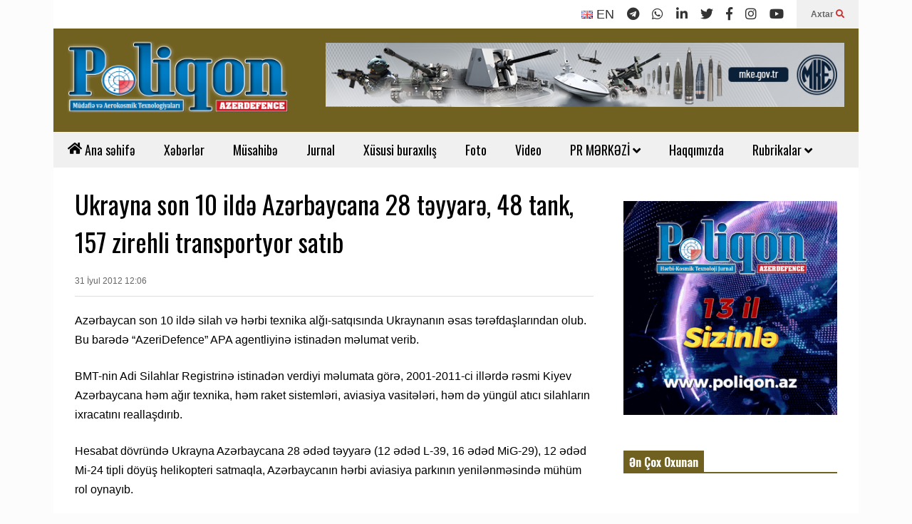

--- FILE ---
content_type: text/html; charset=UTF-8
request_url: https://poliqon.az/ukrayna-son-10-ild-azrbaycana-28-tyyar-48-tank-157-zirehli-transportyor-satib/
body_size: 27209
content:
<!DOCTYPE html>
<!--[if IE 7]>
<html class="ie ie7" lang="az" prefix="og: https://ogp.me/ns#">
<![endif]-->
<!--[if IE 8]>
<html class="ie ie8" lang="az" prefix="og: https://ogp.me/ns#">
<![endif]-->
<!--[if !(IE 7) & !(IE 8)]><!-->
<html lang="az" prefix="og: https://ogp.me/ns#">
<!--<![endif]-->
<head>
   <meta charset="UTF-8">
   <meta http-equiv="X-UA-Compatible" content="IE=edge">
   <meta name="viewport" content="width=device-width, initial-scale=1.0">
   <link rel="profile" href="https://gmpg.org/xfn/11">
   <meta name="theme-color" content="#ffffff">
   <meta name="msapplication-navbutton-color" content="#ffffff">
   <meta name="apple-mobile-web-app-status-bar-style" content="#ffffff">
      <link rel="preconnect" href="https://ajax.googleapis.com" crossorigin />
   <link rel="preconnect" href="https://fonts.googleapis.com" crossorigin />
   <link rel="preconnect" href="https://www.googletagmanager.com" crossorigin />
   <link rel="preconnect" href="https://www.googleadservices.com" crossorigin />
   <link rel="preconnect" href="https://www.google-analytics.com" crossorigin />
   <link rel="preconnect" href="https://www.gstatic.com" crossorigin>
   <link rel="preconnect" href="https://mc.yandex.ru" crossorigin />
   <link rel="dns-prefetch" href="https://ajax.googleapis.com" />
   <link rel="dns-prefetch" href="https://fonts.googleapis.com" />
   <link rel="dns-prefetch" href="https://www.googletagmanager.com" />
   <link rel="dns-prefetch" href="https://www.google.com" />
   <link rel="dns-prefetch" href="https://www.googleadservices.com" />
   <link rel="dns-prefetch" href="https://www.google-analytics.com" />
   <link rel="dns-prefetch" href="https://www.gstatic.com" />
   <link rel="dns-prefetch" href="//www.youtube.com" />
   <link rel="dns-prefetch" href="https://mc.yandex.ru" />
   <link rel="dns-prefetch" href="//cdnjs.cloudflare.com" />
   
<!-- Search Engine Optimization by Rank Math - https://rankmath.com/ -->
<title>Ukrayna son 10 ildə Azərbaycana 28 təyyarə, 48 tank, 157 zirehli transportyor satıb &ndash; Poliqon.az</title>
<meta name="description" content="BMT-nin Adi Silahlar Registrinə istinadən verdiyi məlumata görə, 2001-2011-ci illərdə rəsmi Kiyev Azərbaycana həm ağır texnika, həm raket sistemləri, aviasiya"/>
<meta name="robots" content="follow, index, max-snippet:-1, max-video-preview:-1, max-image-preview:large"/>
<link rel="canonical" href="https://poliqon.az/ukrayna-son-10-ild-azrbaycana-28-tyyar-48-tank-157-zirehli-transportyor-satib/" />
<meta property="og:locale" content="az_AZ" />
<meta property="og:type" content="article" />
<meta property="og:title" content="Ukrayna son 10 ildə Azərbaycana 28 təyyarə, 48 tank, 157 zirehli transportyor satıb &ndash; Poliqon.az" />
<meta property="og:description" content="BMT-nin Adi Silahlar Registrinə istinadən verdiyi məlumata görə, 2001-2011-ci illərdə rəsmi Kiyev Azərbaycana həm ağır texnika, həm raket sistemləri, aviasiya" />
<meta property="og:url" content="https://poliqon.az/ukrayna-son-10-ild-azrbaycana-28-tyyar-48-tank-157-zirehli-transportyor-satib/" />
<meta property="og:site_name" content="Poliqon.az" />
<meta property="article:section" content="Müdafiə" />
<meta property="og:image" content="https://poliqon.az/wp-content/uploads/2023/07/Logo-Poliqon-3-650x275.png" />
<meta property="og:image:secure_url" content="https://poliqon.az/wp-content/uploads/2023/07/Logo-Poliqon-3-650x275.png" />
<meta property="og:image:width" content="650" />
<meta property="og:image:height" content="275" />
<meta property="og:image:alt" content="Ukrayna son 10 ildə Azərbaycana 28 təyyarə, 48 tank, 157 zirehli transportyor satıb" />
<meta property="og:image:type" content="image/png" />
<meta property="article:published_time" content="2012-07-31T12:06:00+04:00" />
<meta name="twitter:card" content="summary_large_image" />
<meta name="twitter:title" content="Ukrayna son 10 ildə Azərbaycana 28 təyyarə, 48 tank, 157 zirehli transportyor satıb &ndash; Poliqon.az" />
<meta name="twitter:description" content="BMT-nin Adi Silahlar Registrinə istinadən verdiyi məlumata görə, 2001-2011-ci illərdə rəsmi Kiyev Azərbaycana həm ağır texnika, həm raket sistemləri, aviasiya" />
<meta name="twitter:site" content="@rashad" />
<meta name="twitter:creator" content="@rashad" />
<meta name="twitter:image" content="https://poliqon.az/wp-content/uploads/2023/07/Logo-Poliqon-3-650x275.png" />
<meta name="twitter:label1" content="Written by" />
<meta name="twitter:data1" content="az" />
<meta name="twitter:label2" content="Time to read" />
<meta name="twitter:data2" content="Less than a minute" />
<script type="application/ld+json" class="rank-math-schema">{"@context":"https://schema.org","@graph":[{"@type":["Person","Organization"],"@id":"https://poliqon.az/#person","name":"Poliqon.az","sameAs":["https://twitter.com/rashad"],"logo":{"@type":"ImageObject","@id":"https://poliqon.az/#logo","url":"https://poliqon.az/wp-content/uploads/2023/07/Logo-Poliqon-3.png","contentUrl":"https://poliqon.az/wp-content/uploads/2023/07/Logo-Poliqon-3.png","caption":"Poliqon.az","inLanguage":"az","width":"3016","height":"1277"},"image":{"@type":"ImageObject","@id":"https://poliqon.az/#logo","url":"https://poliqon.az/wp-content/uploads/2023/07/Logo-Poliqon-3.png","contentUrl":"https://poliqon.az/wp-content/uploads/2023/07/Logo-Poliqon-3.png","caption":"Poliqon.az","inLanguage":"az","width":"3016","height":"1277"}},{"@type":"WebSite","@id":"https://poliqon.az/#website","url":"https://poliqon.az","name":"Poliqon.az","alternateName":"H\u0259rbi-texnoloji jurnal","publisher":{"@id":"https://poliqon.az/#person"},"inLanguage":"az"},{"@type":"ImageObject","@id":"https://poliqon.az/wp-content/uploads/2023/07/Logo-Poliqon-3.png","url":"https://poliqon.az/wp-content/uploads/2023/07/Logo-Poliqon-3.png","width":"3016","height":"1277","inLanguage":"az"},{"@type":"WebPage","@id":"https://poliqon.az/ukrayna-son-10-ild-azrbaycana-28-tyyar-48-tank-157-zirehli-transportyor-satib/#webpage","url":"https://poliqon.az/ukrayna-son-10-ild-azrbaycana-28-tyyar-48-tank-157-zirehli-transportyor-satib/","name":"Ukrayna son 10 ild\u0259 Az\u0259rbaycana 28 t\u0259yyar\u0259, 48 tank, 157 zirehli transportyor sat\u0131b &ndash; Poliqon.az","datePublished":"2012-07-31T12:06:00+04:00","dateModified":"2012-07-31T12:06:00+04:00","isPartOf":{"@id":"https://poliqon.az/#website"},"primaryImageOfPage":{"@id":"https://poliqon.az/wp-content/uploads/2023/07/Logo-Poliqon-3.png"},"inLanguage":"az"},{"@type":"Person","@id":"https://poliqon.az/ukrayna-son-10-ild-azrbaycana-28-tyyar-48-tank-157-zirehli-transportyor-satib/#author","name":"az","image":{"@type":"ImageObject","@id":"https://secure.gravatar.com/avatar/7734087dae410e778404aca5e30f191415d72cc01eb3127b96ddc143fac3a1e3?s=96&amp;d=mm&amp;r=g","url":"https://secure.gravatar.com/avatar/7734087dae410e778404aca5e30f191415d72cc01eb3127b96ddc143fac3a1e3?s=96&amp;d=mm&amp;r=g","caption":"az","inLanguage":"az"},"sameAs":["https://poliqon.az/"]},{"@type":"BlogPosting","headline":"Ukrayna son 10 ild\u0259 Az\u0259rbaycana 28 t\u0259yyar\u0259, 48 tank, 157 zirehli transportyor sat\u0131b &ndash; Poliqon.az","datePublished":"2012-07-31T12:06:00+04:00","dateModified":"2012-07-31T12:06:00+04:00","articleSection":"M\u00fcdafi\u0259","author":{"@id":"https://poliqon.az/ukrayna-son-10-ild-azrbaycana-28-tyyar-48-tank-157-zirehli-transportyor-satib/#author","name":"az"},"publisher":{"@id":"https://poliqon.az/#person"},"description":"BMT-nin Adi Silahlar Registrin\u0259 istinad\u0259n verdiyi m\u0259lumata g\u00f6r\u0259, 2001-2011-ci ill\u0259rd\u0259 r\u0259smi Kiyev Az\u0259rbaycana h\u0259m a\u011f\u0131r texnika, h\u0259m raket sisteml\u0259ri, aviasiya","name":"Ukrayna son 10 ild\u0259 Az\u0259rbaycana 28 t\u0259yyar\u0259, 48 tank, 157 zirehli transportyor sat\u0131b &ndash; Poliqon.az","@id":"https://poliqon.az/ukrayna-son-10-ild-azrbaycana-28-tyyar-48-tank-157-zirehli-transportyor-satib/#richSnippet","isPartOf":{"@id":"https://poliqon.az/ukrayna-son-10-ild-azrbaycana-28-tyyar-48-tank-157-zirehli-transportyor-satib/#webpage"},"image":{"@id":"https://poliqon.az/wp-content/uploads/2023/07/Logo-Poliqon-3.png"},"inLanguage":"az","mainEntityOfPage":{"@id":"https://poliqon.az/ukrayna-son-10-ild-azrbaycana-28-tyyar-48-tank-157-zirehli-transportyor-satib/#webpage"}}]}</script>
<!-- /Rank Math WordPress SEO plugin -->

<link rel="alternate" type="application/rss+xml" title="Poliqon.az &raquo; Qidalandırıcısı" href="https://poliqon.az/feed/" />
<link rel="alternate" type="application/rss+xml" title="Poliqon.az &raquo; Şərh Qidalandırıcısı" href="https://poliqon.az/comments/feed/" />
<link rel="alternate" title="oEmbed (JSON)" type="application/json+oembed" href="https://poliqon.az/wp-json/oembed/1.0/embed?url=https%3A%2F%2Fpoliqon.az%2Fukrayna-son-10-ild-azrbaycana-28-tyyar-48-tank-157-zirehli-transportyor-satib%2F" />
<link rel="alternate" title="oEmbed (XML)" type="text/xml+oembed" href="https://poliqon.az/wp-json/oembed/1.0/embed?url=https%3A%2F%2Fpoliqon.az%2Fukrayna-son-10-ild-azrbaycana-28-tyyar-48-tank-157-zirehli-transportyor-satib%2F&#038;format=xml" />
<style id='wp-img-auto-sizes-contain-inline-css' type='text/css'>
img:is([sizes=auto i],[sizes^="auto," i]){contain-intrinsic-size:3000px 1500px}
/*# sourceURL=wp-img-auto-sizes-contain-inline-css */
</style>
<link rel='stylesheet' id='sneeit-optimize-images-css' href='https://poliqon.az/wp-content/plugins/sneeit-framework/css/min/front-optimize-images.min.css?ver=8.2' type='text/css' media='all' />
<link rel='stylesheet' id='sneeit-compact-menu-css' href='https://poliqon.az/wp-content/plugins/sneeit-framework/css/min/front-menus-compact.min.css?ver=8.2' type='text/css' media='all' />
<style id='wp-emoji-styles-inline-css' type='text/css'>

	img.wp-smiley, img.emoji {
		display: inline !important;
		border: none !important;
		box-shadow: none !important;
		height: 1em !important;
		width: 1em !important;
		margin: 0 0.07em !important;
		vertical-align: -0.1em !important;
		background: none !important;
		padding: 0 !important;
	}
/*# sourceURL=wp-emoji-styles-inline-css */
</style>
<style id='wp-block-library-inline-css' type='text/css'>
:root{--wp-block-synced-color:#7a00df;--wp-block-synced-color--rgb:122,0,223;--wp-bound-block-color:var(--wp-block-synced-color);--wp-editor-canvas-background:#ddd;--wp-admin-theme-color:#007cba;--wp-admin-theme-color--rgb:0,124,186;--wp-admin-theme-color-darker-10:#006ba1;--wp-admin-theme-color-darker-10--rgb:0,107,160.5;--wp-admin-theme-color-darker-20:#005a87;--wp-admin-theme-color-darker-20--rgb:0,90,135;--wp-admin-border-width-focus:2px}@media (min-resolution:192dpi){:root{--wp-admin-border-width-focus:1.5px}}.wp-element-button{cursor:pointer}:root .has-very-light-gray-background-color{background-color:#eee}:root .has-very-dark-gray-background-color{background-color:#313131}:root .has-very-light-gray-color{color:#eee}:root .has-very-dark-gray-color{color:#313131}:root .has-vivid-green-cyan-to-vivid-cyan-blue-gradient-background{background:linear-gradient(135deg,#00d084,#0693e3)}:root .has-purple-crush-gradient-background{background:linear-gradient(135deg,#34e2e4,#4721fb 50%,#ab1dfe)}:root .has-hazy-dawn-gradient-background{background:linear-gradient(135deg,#faaca8,#dad0ec)}:root .has-subdued-olive-gradient-background{background:linear-gradient(135deg,#fafae1,#67a671)}:root .has-atomic-cream-gradient-background{background:linear-gradient(135deg,#fdd79a,#004a59)}:root .has-nightshade-gradient-background{background:linear-gradient(135deg,#330968,#31cdcf)}:root .has-midnight-gradient-background{background:linear-gradient(135deg,#020381,#2874fc)}:root{--wp--preset--font-size--normal:16px;--wp--preset--font-size--huge:42px}.has-regular-font-size{font-size:1em}.has-larger-font-size{font-size:2.625em}.has-normal-font-size{font-size:var(--wp--preset--font-size--normal)}.has-huge-font-size{font-size:var(--wp--preset--font-size--huge)}.has-text-align-center{text-align:center}.has-text-align-left{text-align:left}.has-text-align-right{text-align:right}.has-fit-text{white-space:nowrap!important}#end-resizable-editor-section{display:none}.aligncenter{clear:both}.items-justified-left{justify-content:flex-start}.items-justified-center{justify-content:center}.items-justified-right{justify-content:flex-end}.items-justified-space-between{justify-content:space-between}.screen-reader-text{border:0;clip-path:inset(50%);height:1px;margin:-1px;overflow:hidden;padding:0;position:absolute;width:1px;word-wrap:normal!important}.screen-reader-text:focus{background-color:#ddd;clip-path:none;color:#444;display:block;font-size:1em;height:auto;left:5px;line-height:normal;padding:15px 23px 14px;text-decoration:none;top:5px;width:auto;z-index:100000}html :where(.has-border-color){border-style:solid}html :where([style*=border-top-color]){border-top-style:solid}html :where([style*=border-right-color]){border-right-style:solid}html :where([style*=border-bottom-color]){border-bottom-style:solid}html :where([style*=border-left-color]){border-left-style:solid}html :where([style*=border-width]){border-style:solid}html :where([style*=border-top-width]){border-top-style:solid}html :where([style*=border-right-width]){border-right-style:solid}html :where([style*=border-bottom-width]){border-bottom-style:solid}html :where([style*=border-left-width]){border-left-style:solid}html :where(img[class*=wp-image-]){height:auto;max-width:100%}:where(figure){margin:0 0 1em}html :where(.is-position-sticky){--wp-admin--admin-bar--position-offset:var(--wp-admin--admin-bar--height,0px)}@media screen and (max-width:600px){html :where(.is-position-sticky){--wp-admin--admin-bar--position-offset:0px}}

/*# sourceURL=wp-block-library-inline-css */
</style><style id='global-styles-inline-css' type='text/css'>
:root{--wp--preset--aspect-ratio--square: 1;--wp--preset--aspect-ratio--4-3: 4/3;--wp--preset--aspect-ratio--3-4: 3/4;--wp--preset--aspect-ratio--3-2: 3/2;--wp--preset--aspect-ratio--2-3: 2/3;--wp--preset--aspect-ratio--16-9: 16/9;--wp--preset--aspect-ratio--9-16: 9/16;--wp--preset--color--black: #000000;--wp--preset--color--cyan-bluish-gray: #abb8c3;--wp--preset--color--white: #ffffff;--wp--preset--color--pale-pink: #f78da7;--wp--preset--color--vivid-red: #cf2e2e;--wp--preset--color--luminous-vivid-orange: #ff6900;--wp--preset--color--luminous-vivid-amber: #fcb900;--wp--preset--color--light-green-cyan: #7bdcb5;--wp--preset--color--vivid-green-cyan: #00d084;--wp--preset--color--pale-cyan-blue: #8ed1fc;--wp--preset--color--vivid-cyan-blue: #0693e3;--wp--preset--color--vivid-purple: #9b51e0;--wp--preset--gradient--vivid-cyan-blue-to-vivid-purple: linear-gradient(135deg,rgb(6,147,227) 0%,rgb(155,81,224) 100%);--wp--preset--gradient--light-green-cyan-to-vivid-green-cyan: linear-gradient(135deg,rgb(122,220,180) 0%,rgb(0,208,130) 100%);--wp--preset--gradient--luminous-vivid-amber-to-luminous-vivid-orange: linear-gradient(135deg,rgb(252,185,0) 0%,rgb(255,105,0) 100%);--wp--preset--gradient--luminous-vivid-orange-to-vivid-red: linear-gradient(135deg,rgb(255,105,0) 0%,rgb(207,46,46) 100%);--wp--preset--gradient--very-light-gray-to-cyan-bluish-gray: linear-gradient(135deg,rgb(238,238,238) 0%,rgb(169,184,195) 100%);--wp--preset--gradient--cool-to-warm-spectrum: linear-gradient(135deg,rgb(74,234,220) 0%,rgb(151,120,209) 20%,rgb(207,42,186) 40%,rgb(238,44,130) 60%,rgb(251,105,98) 80%,rgb(254,248,76) 100%);--wp--preset--gradient--blush-light-purple: linear-gradient(135deg,rgb(255,206,236) 0%,rgb(152,150,240) 100%);--wp--preset--gradient--blush-bordeaux: linear-gradient(135deg,rgb(254,205,165) 0%,rgb(254,45,45) 50%,rgb(107,0,62) 100%);--wp--preset--gradient--luminous-dusk: linear-gradient(135deg,rgb(255,203,112) 0%,rgb(199,81,192) 50%,rgb(65,88,208) 100%);--wp--preset--gradient--pale-ocean: linear-gradient(135deg,rgb(255,245,203) 0%,rgb(182,227,212) 50%,rgb(51,167,181) 100%);--wp--preset--gradient--electric-grass: linear-gradient(135deg,rgb(202,248,128) 0%,rgb(113,206,126) 100%);--wp--preset--gradient--midnight: linear-gradient(135deg,rgb(2,3,129) 0%,rgb(40,116,252) 100%);--wp--preset--font-size--small: 13px;--wp--preset--font-size--medium: 20px;--wp--preset--font-size--large: 36px;--wp--preset--font-size--x-large: 42px;--wp--preset--spacing--20: 0.44rem;--wp--preset--spacing--30: 0.67rem;--wp--preset--spacing--40: 1rem;--wp--preset--spacing--50: 1.5rem;--wp--preset--spacing--60: 2.25rem;--wp--preset--spacing--70: 3.38rem;--wp--preset--spacing--80: 5.06rem;--wp--preset--shadow--natural: 6px 6px 9px rgba(0, 0, 0, 0.2);--wp--preset--shadow--deep: 12px 12px 50px rgba(0, 0, 0, 0.4);--wp--preset--shadow--sharp: 6px 6px 0px rgba(0, 0, 0, 0.2);--wp--preset--shadow--outlined: 6px 6px 0px -3px rgb(255, 255, 255), 6px 6px rgb(0, 0, 0);--wp--preset--shadow--crisp: 6px 6px 0px rgb(0, 0, 0);}:where(.is-layout-flex){gap: 0.5em;}:where(.is-layout-grid){gap: 0.5em;}body .is-layout-flex{display: flex;}.is-layout-flex{flex-wrap: wrap;align-items: center;}.is-layout-flex > :is(*, div){margin: 0;}body .is-layout-grid{display: grid;}.is-layout-grid > :is(*, div){margin: 0;}:where(.wp-block-columns.is-layout-flex){gap: 2em;}:where(.wp-block-columns.is-layout-grid){gap: 2em;}:where(.wp-block-post-template.is-layout-flex){gap: 1.25em;}:where(.wp-block-post-template.is-layout-grid){gap: 1.25em;}.has-black-color{color: var(--wp--preset--color--black) !important;}.has-cyan-bluish-gray-color{color: var(--wp--preset--color--cyan-bluish-gray) !important;}.has-white-color{color: var(--wp--preset--color--white) !important;}.has-pale-pink-color{color: var(--wp--preset--color--pale-pink) !important;}.has-vivid-red-color{color: var(--wp--preset--color--vivid-red) !important;}.has-luminous-vivid-orange-color{color: var(--wp--preset--color--luminous-vivid-orange) !important;}.has-luminous-vivid-amber-color{color: var(--wp--preset--color--luminous-vivid-amber) !important;}.has-light-green-cyan-color{color: var(--wp--preset--color--light-green-cyan) !important;}.has-vivid-green-cyan-color{color: var(--wp--preset--color--vivid-green-cyan) !important;}.has-pale-cyan-blue-color{color: var(--wp--preset--color--pale-cyan-blue) !important;}.has-vivid-cyan-blue-color{color: var(--wp--preset--color--vivid-cyan-blue) !important;}.has-vivid-purple-color{color: var(--wp--preset--color--vivid-purple) !important;}.has-black-background-color{background-color: var(--wp--preset--color--black) !important;}.has-cyan-bluish-gray-background-color{background-color: var(--wp--preset--color--cyan-bluish-gray) !important;}.has-white-background-color{background-color: var(--wp--preset--color--white) !important;}.has-pale-pink-background-color{background-color: var(--wp--preset--color--pale-pink) !important;}.has-vivid-red-background-color{background-color: var(--wp--preset--color--vivid-red) !important;}.has-luminous-vivid-orange-background-color{background-color: var(--wp--preset--color--luminous-vivid-orange) !important;}.has-luminous-vivid-amber-background-color{background-color: var(--wp--preset--color--luminous-vivid-amber) !important;}.has-light-green-cyan-background-color{background-color: var(--wp--preset--color--light-green-cyan) !important;}.has-vivid-green-cyan-background-color{background-color: var(--wp--preset--color--vivid-green-cyan) !important;}.has-pale-cyan-blue-background-color{background-color: var(--wp--preset--color--pale-cyan-blue) !important;}.has-vivid-cyan-blue-background-color{background-color: var(--wp--preset--color--vivid-cyan-blue) !important;}.has-vivid-purple-background-color{background-color: var(--wp--preset--color--vivid-purple) !important;}.has-black-border-color{border-color: var(--wp--preset--color--black) !important;}.has-cyan-bluish-gray-border-color{border-color: var(--wp--preset--color--cyan-bluish-gray) !important;}.has-white-border-color{border-color: var(--wp--preset--color--white) !important;}.has-pale-pink-border-color{border-color: var(--wp--preset--color--pale-pink) !important;}.has-vivid-red-border-color{border-color: var(--wp--preset--color--vivid-red) !important;}.has-luminous-vivid-orange-border-color{border-color: var(--wp--preset--color--luminous-vivid-orange) !important;}.has-luminous-vivid-amber-border-color{border-color: var(--wp--preset--color--luminous-vivid-amber) !important;}.has-light-green-cyan-border-color{border-color: var(--wp--preset--color--light-green-cyan) !important;}.has-vivid-green-cyan-border-color{border-color: var(--wp--preset--color--vivid-green-cyan) !important;}.has-pale-cyan-blue-border-color{border-color: var(--wp--preset--color--pale-cyan-blue) !important;}.has-vivid-cyan-blue-border-color{border-color: var(--wp--preset--color--vivid-cyan-blue) !important;}.has-vivid-purple-border-color{border-color: var(--wp--preset--color--vivid-purple) !important;}.has-vivid-cyan-blue-to-vivid-purple-gradient-background{background: var(--wp--preset--gradient--vivid-cyan-blue-to-vivid-purple) !important;}.has-light-green-cyan-to-vivid-green-cyan-gradient-background{background: var(--wp--preset--gradient--light-green-cyan-to-vivid-green-cyan) !important;}.has-luminous-vivid-amber-to-luminous-vivid-orange-gradient-background{background: var(--wp--preset--gradient--luminous-vivid-amber-to-luminous-vivid-orange) !important;}.has-luminous-vivid-orange-to-vivid-red-gradient-background{background: var(--wp--preset--gradient--luminous-vivid-orange-to-vivid-red) !important;}.has-very-light-gray-to-cyan-bluish-gray-gradient-background{background: var(--wp--preset--gradient--very-light-gray-to-cyan-bluish-gray) !important;}.has-cool-to-warm-spectrum-gradient-background{background: var(--wp--preset--gradient--cool-to-warm-spectrum) !important;}.has-blush-light-purple-gradient-background{background: var(--wp--preset--gradient--blush-light-purple) !important;}.has-blush-bordeaux-gradient-background{background: var(--wp--preset--gradient--blush-bordeaux) !important;}.has-luminous-dusk-gradient-background{background: var(--wp--preset--gradient--luminous-dusk) !important;}.has-pale-ocean-gradient-background{background: var(--wp--preset--gradient--pale-ocean) !important;}.has-electric-grass-gradient-background{background: var(--wp--preset--gradient--electric-grass) !important;}.has-midnight-gradient-background{background: var(--wp--preset--gradient--midnight) !important;}.has-small-font-size{font-size: var(--wp--preset--font-size--small) !important;}.has-medium-font-size{font-size: var(--wp--preset--font-size--medium) !important;}.has-large-font-size{font-size: var(--wp--preset--font-size--large) !important;}.has-x-large-font-size{font-size: var(--wp--preset--font-size--x-large) !important;}
/*# sourceURL=global-styles-inline-css */
</style>

<style id='classic-theme-styles-inline-css' type='text/css'>
/*! This file is auto-generated */
.wp-block-button__link{color:#fff;background-color:#32373c;border-radius:9999px;box-shadow:none;text-decoration:none;padding:calc(.667em + 2px) calc(1.333em + 2px);font-size:1.125em}.wp-block-file__button{background:#32373c;color:#fff;text-decoration:none}
/*# sourceURL=/wp-includes/css/classic-themes.min.css */
</style>
<link rel='stylesheet' id='flatnews-main-css' href='https://poliqon.az/wp-content/themes/flatnews/assets/css/min/main.min.css?ver=5.6' type='text/css' media='all' />
<style id='flatnews-main-inline-css' type='text/css'>
.fn-primary{width:1070px}.fn-content{width:68%}.fn-main-sidebar{width:28%}.fn-header, .fn-header-row-inner{width:1130px}.fn-footer, .fn-footer-row-inner{width:1130px}*{max-width: 100%;}img{height: auto;}
/*# sourceURL=flatnews-main-inline-css */
</style>
<link rel='stylesheet' id='flatnews-responsive-css' href='https://poliqon.az/wp-content/themes/flatnews/assets/css/min/responsive.min.css?ver=5.6' type='text/css' media='(max-width: 1129px)' />
<link rel='stylesheet' id='dashicons-css' href='https://poliqon.az/wp-includes/css/dashicons.min.css?ver=4614883974af6e5a798006149bd7dfe5' type='text/css' media='all' />
<link rel='stylesheet' id='thickbox-css' href='https://poliqon.az/wp-includes/js/thickbox/thickbox.css?ver=4614883974af6e5a798006149bd7dfe5' type='text/css' media='all' />
<link rel='stylesheet' id='sneeit-font-awesome-css' href='https://poliqon.az/wp-content/plugins/sneeit-framework/fonts/font-awesome-5x/css/all.min.css?ver=8.2' type='text/css' media='all' />
<link rel='stylesheet' id='sneeit-font-awesome-shims-css' href='https://poliqon.az/wp-content/plugins/sneeit-framework/fonts/font-awesome-5x/css/v4-shims.min.css?ver=8.2' type='text/css' media='all' />
<link rel='stylesheet' id='sneeit-responsive-css' href='https://poliqon.az/wp-content/plugins/sneeit-framework/css/min/front-responsive.min.css?ver=8.2' type='text/css' media='all' />
<link rel='stylesheet' id='sneeit-rating-css' href='https://poliqon.az/wp-content/plugins/sneeit-framework/css/min/front-rating.min.css?ver=8.2' type='text/css' media='all' />
<link rel='stylesheet' id='slb_core-css' href='https://poliqon.az/wp-content/plugins/simple-lightbox/client/css/app.css?ver=2.9.4' type='text/css' media='all' />
<script type="text/javascript" id="real3d-flipbook-global-js-extra">
/* <![CDATA[ */
var flipbookOptions_global = {"pages":[],"pdfUrl":"","printPdfUrl":"","tableOfContent":[],"id":"","bookId":"","date":"","lightboxThumbnailUrl":"","mode":"normal","viewMode":"webgl","pageTextureSize":"2048","pageTextureSizeSmall":"1500","pageTextureSizeMobile":"","pageTextureSizeMobileSmall":"1024","minPixelRatio":"1","pdfTextLayer":"true","zoomMin":"0.9","zoomStep":"2","zoomSize":"","zoomReset":"false","doubleClickZoom":"true","pageDrag":"true","singlePageMode":"false","pageFlipDuration":"1","sound":"true","startPage":"1","pageNumberOffset":"0","deeplinking":{"enabled":"false","prefix":""},"responsiveView":"true","responsiveViewTreshold":"768","responsiveViewRatio":"1","cover":"true","backCover":"true","scaleCover":"false","pageCaptions":"false","height":"400","responsiveHeight":"true","containerRatio":"","thumbnailsOnStart":"false","contentOnStart":"false","searchOnStart":"","searchResultsThumbs":"false","tableOfContentCloseOnClick":"true","thumbsCloseOnClick":"true","autoplayOnStart":"false","autoplayInterval":"3000","autoplayLoop":"true","autoplayStartPage":"1","rightToLeft":"false","pageWidth":"","pageHeight":"","thumbSize":"130","logoImg":"","logoUrl":"","logoUrlTarget":"","logoCSS":"position:absolute;left:0;top:0;","menuSelector":"","zIndex":"auto","preloaderText":"","googleAnalyticsTrackingCode":"","pdfBrowserViewerIfIE":"false","modeMobile":"","viewModeMobile":"","aspectMobile":"","aspectRatioMobile":"0.71","singlePageModeIfMobile":"false","logoHideOnMobile":"false","mobile":{"thumbnailsOnStart":"false","contentOnStart":"false","pagesInMemory":"6","bitmapResizeHeight":"","bitmapResizeQuality":"","currentPage":{"enabled":"false"},"pdfUrl":""},"lightboxCssClass":"","lightboxLink":"","lightboxLinkNewWindow":"true","lightboxBackground":"rgb(81, 85, 88)","lightboxBackgroundPattern":"","lightboxBackgroundImage":"","lightboxContainerCSS":"display:inline-block;padding:10px;","lightboxThumbnailHeight":"300","lightboxThumbnailUrlCSS":"display:block;","lightboxThumbnailInfo":"false","lightboxThumbnailInfoText":"","lightboxThumbnailInfoCSS":"top: 0;  width: 100%; height: 100%; font-size: 16px; color: #000; background: rgba(255,255,255,.8); ","showTitle":"false","showDate":"false","hideThumbnail":"false","lightboxText":"","lightboxTextCSS":"display:block;","lightboxTextPosition":"top","lightBoxOpened":"false","lightBoxFullscreen":"false","lightboxStartPage":"","lightboxMarginV":"0","lightboxMarginH":"0","lights":"true","lightPositionX":"0","lightPositionY":"150","lightPositionZ":"1400","lightIntensity":"0.6","shadows":"true","shadowMapSize":"2048","shadowOpacity":"0.2","shadowDistance":"15","pageHardness":"2","coverHardness":"2","pageRoughness":"1","pageMetalness":"0","pageSegmentsW":"6","pageSegmentsH":"1","pagesInMemory":"20","bitmapResizeHeight":"","bitmapResizeQuality":"","pageMiddleShadowSize":"4","pageMiddleShadowColorL":"#7F7F7F","pageMiddleShadowColorR":"#AAAAAA","antialias":"false","pan":"0","tilt":"0","rotateCameraOnMouseDrag":"true","panMax":"20","panMin":"-20","tiltMax":"0","tiltMin":"0","currentPage":{"enabled":"true","title":"Current page","hAlign":"left","vAlign":"top"},"btnAutoplay":{"enabled":"true","title":"Autoplay"},"btnNext":{"enabled":"true","title":"Next Page"},"btnLast":{"enabled":"false","title":"Last Page"},"btnPrev":{"enabled":"true","title":"Previous Page"},"btnFirst":{"enabled":"false","title":"First Page"},"btnZoomIn":{"enabled":"true","title":"Zoom in"},"btnZoomOut":{"enabled":"true","title":"Zoom out"},"btnToc":{"enabled":"true","title":"Table of Contents"},"btnThumbs":{"enabled":"true","title":"Pages"},"btnShare":{"enabled":"true","title":"Share"},"btnNotes":{"enabled":"false","title":"Notes"},"btnDownloadPages":{"enabled":"false","url":"","title":"Download pages"},"btnDownloadPdf":{"enabled":"true","url":"","title":"Download PDF","forceDownload":"true","openInNewWindow":"true"},"btnSound":{"enabled":"true","title":"Sound"},"btnExpand":{"enabled":"true","title":"Toggle fullscreen"},"btnSingle":{"enabled":"true","title":"Toggle single page"},"btnSearch":{"enabled":"false","title":"Search"},"search":{"enabled":"false","title":"Search"},"btnBookmark":{"enabled":"false","title":"Bookmark"},"btnPrint":{"enabled":"true","title":"Print"},"btnTools":{"enabled":"true","title":"Tools"},"btnClose":{"enabled":"true","title":"Close"},"whatsapp":{"enabled":"true"},"twitter":{"enabled":"true"},"facebook":{"enabled":"true"},"pinterest":{"enabled":"true"},"email":{"enabled":"true"},"linkedin":{"enabled":"true"},"digg":{"enabled":"false"},"reddit":{"enabled":"false"},"shareUrl":"","shareTitle":"","shareImage":"","layout":"1","icons":"FontAwesome","skin":"light","useFontAwesome5":"true","sideNavigationButtons":"true","menuNavigationButtons":"false","backgroundColor":"rgb(81, 85, 88)","backgroundPattern":"","backgroundImage":"","backgroundTransparent":"false","menuBackground":"","menuShadow":"","menuMargin":"0","menuPadding":"0","menuOverBook":"false","menuFloating":"false","menuTransparent":"false","menu2Background":"","menu2Shadow":"","menu2Margin":"0","menu2Padding":"0","menu2OverBook":"true","menu2Floating":"false","menu2Transparent":"true","skinColor":"","skinBackground":"","hideMenu":"false","menuAlignHorizontal":"center","btnColor":"","btnColorHover":"","btnBackground":"none","btnRadius":"0","btnMargin":"0","btnSize":"18","btnPaddingV":"10","btnPaddingH":"10","btnShadow":"","btnTextShadow":"","btnBorder":"","arrowColor":"#fff","arrowColorHover":"#fff","arrowBackground":"rgba(0,0,0,0)","arrowBackgroundHover":"rgba(0, 0, 0, .15)","arrowRadius":"4","arrowMargin":"4","arrowSize":"40","arrowPadding":"10","arrowTextShadow":"0px 0px 1px rgba(0, 0, 0, 1)","arrowBorder":"","closeBtnColorHover":"#FFF","closeBtnBackground":"rgba(0,0,0,.4)","closeBtnRadius":"0","closeBtnMargin":"0","closeBtnSize":"20","closeBtnPadding":"5","closeBtnTextShadow":"","closeBtnBorder":"","floatingBtnColor":"","floatingBtnColorHover":"","floatingBtnBackground":"","floatingBtnBackgroundHover":"","floatingBtnRadius":"","floatingBtnMargin":"","floatingBtnSize":"","floatingBtnPadding":"","floatingBtnShadow":"","floatingBtnTextShadow":"","floatingBtnBorder":"","currentPageMarginV":"5","currentPageMarginH":"5","arrowsAlwaysEnabledForNavigation":"true","arrowsDisabledNotFullscreen":"true","touchSwipeEnabled":"true","fitToWidth":"false","rightClickEnabled":"true","linkColor":"rgba(0, 0, 0, 0)","linkColorHover":"rgba(255, 255, 0, 1)","linkOpacity":"0.4","linkTarget":"_blank","pdfAutoLinks":"false","disableRange":"false","strings":{"print":"Print","printLeftPage":"Print left page","printRightPage":"Print right page","printCurrentPage":"Print current page","printAllPages":"Print all pages","download":"Download","downloadLeftPage":"Download left page","downloadRightPage":"Download right page","downloadCurrentPage":"Download current page","downloadAllPages":"Download all pages","bookmarks":"Bookmarks","bookmarkLeftPage":"Bookmark left page","bookmarkRightPage":"Bookmark right page","bookmarkCurrentPage":"Bookmark current page","search":"Search","findInDocument":"Find in document","pagesFoundContaining":"pages found containing","noMatches":"No matches","matchesFound":"matches found","page":"Page","matches":"matches","thumbnails":"Thumbnails","tableOfContent":"Table of Contents","share":"Share","pressEscToClose":"Press ESC to close","password":"Password","addNote":"Add note","typeInYourNote":"Type in your note..."},"access":"free","backgroundMusic":"","cornerCurl":"false","pdfTools":{"pageHeight":1500,"thumbHeight":200,"quality":0.8,"textLayer":"true","autoConvert":"true"},"slug":"","convertPDFLinks":"true","convertPDFLinksWithClass":"","convertPDFLinksWithoutClass":"","overridePDFEmbedder":"true","overrideDflip":"true","overrideWonderPDFEmbed":"true","override3DFlipBook":"true","overridePDFjsViewer":"true","resumeReading":"false","previewPages":"","previewMode":"","sideBtnColor":"#fff","sideBtnColorHover":"#fff","sideBtnBackground":"rgba(0,0,0,.3)","sideBtnBackgroundHover":"","sideBtnRadius":"0","sideBtnMargin":"0","sideBtnSize":"25","sideBtnPaddingV":"10","sideBtnPaddingH":"10","sideBtnShadow":"","sideBtnTextShadow":"","sideBtnBorder":""};
//# sourceURL=real3d-flipbook-global-js-extra
/* ]]> */
</script>
<script type="text/javascript" src="https://poliqon.az/wp-includes/js/jquery/jquery.min.js?ver=3.7.1" id="jquery-core-js"></script>
<script type="text/javascript" src="https://poliqon.az/wp-includes/js/jquery/jquery-migrate.min.js?ver=3.4.1" id="jquery-migrate-js"></script>
<link rel="https://api.w.org/" href="https://poliqon.az/wp-json/" /><link rel="alternate" title="JSON" type="application/json" href="https://poliqon.az/wp-json/wp/v2/posts/2628" />
<!-- This site is using AdRotate v5.17.2 to display their advertisements - https://ajdg.solutions/ -->
<!-- AdRotate CSS -->
<style type="text/css" media="screen">
	.g { margin:0px; padding:0px; overflow:hidden; line-height:1; zoom:1; }
	.g img { height:auto; }
	.g-col { position:relative; float:left; }
	.g-col:first-child { margin-left: 0; }
	.g-col:last-child { margin-right: 0; }
	.g-1 { margin:0px;  width:100%; max-width:728px; height:100%; max-height:90px; }
	@media only screen and (max-width: 480px) {
		.g-col, .g-dyn, .g-single { width:100%; margin-left:0; margin-right:0; }
	}
</style>
<!-- /AdRotate CSS -->

<!--[if lt IE 9]><script src="https://poliqon.az/wp-content/plugins/sneeit-framework/js/html5.js"></script><![endif]--><style type="text/css">div#mc_embed_signup,div#text-4 .textwidget,div#text-4 .textwidget>p{display:flex;display:flex;display:flex}.fn-footer-copyright{float:unset!important}.polygon{float:right;font-size:18px;font-weight:700}aside#fn-related-post-sidebar #fn-block-0 .item-0,aside#fn-related-post-sidebar #fn-block-0 .item-1,aside#fn-related-post-sidebar #fn-block-0 .item-2,aside#fn-related-post-sidebar #fn-block-0 .item-3,aside#fn-related-post-sidebar #fn-block-0 .item-4,aside#fn-related-post-sidebar #fn-block-0 .item-5{min-height:320px!important}.fn-block .item .item-title{font-size:16px!important}div#mc_embed_signup{background:#f4f4f4;padding:1em;position:relative;justify-content:center;align-items:center}div#mc_embed_signup .mc-field-group{width:100%;position:relative}div#mc_embed_signup .mc-field-group input{width:100%;margin-bottom:1em;margin-top:5px}div#mc_embed_signup div#mc_embed_signup_scroll{position:relative;display:flex;flex-direction:column;justify-content:center;align-items:flex-start;border-bottom:3px solid #706121;padding-bottom:1em}div#mc_embed_signup div#mc_embed_signup_scroll .indicates-required{position:relative;margin-bottom:1em;width:100%}div#mc_embed_signup div#mc_embed_signup_scroll .clear,div#mc_embed_signup div#mc_embed_signup_scroll input#mc-embedded-subscribe{width:100%}div#text-4 .textwidget{position:relative;flex-direction:column;justify-content:center;align-items:flex-start}div#text-4 .textwidget>p{width:100%;padding:1em;margin-bottom:-2px;color:#fff;background-color:#706121;font:bold 16px Oswald,sans-serif;text-decoration:none}.fn-related-post-sidebar .fn-block .item[data-fnw="200"] .item-title{height:115px}.flag-en{background-position:-176px -22px;width:16px;height:11px;line-height:11px}[class*=" flag"],[class^=flag]{display:inline-block;background-image:url(https://poliqon.az/wp-content/uploads/2024/04/flags.png);background-repeat:no-repeat}</style><meta name="theme-color" content="#706121" /><link rel="icon" href="https://poliqon.az/wp-content/uploads/2025/11/cropped-poliqon512-1-32x32.png" sizes="32x32" />
<link rel="icon" href="https://poliqon.az/wp-content/uploads/2025/11/cropped-poliqon512-1-192x192.png" sizes="192x192" />
<link rel="apple-touch-icon" href="https://poliqon.az/wp-content/uploads/2025/11/cropped-poliqon512-1-180x180.png" />
<meta name="msapplication-TileImage" content="https://poliqon.az/wp-content/uploads/2025/11/cropped-poliqon512-1-270x270.png" />
		<style type="text/css" id="wp-custom-css">
			.item-under-under { border: 1px solid #d1d1d1; padding: 10px 12px; border-radius: 4px; background-color: #f7f4f4; margin-bottom: 10px; box-sizing: border-box; height: 350px; overflow: hidden; box-shadow: 4px 4px 15px rgba(0, 0, 0, 0.3); }
.item-under-under .item-categories .item-category { font-weight: 700; font-size: 12px; }
.item-under-under .item-date-time { font-weight: 600; font-size: 12px; }
.item-mid-content-inner .item-title a { font-weight: 600; font-size: 1.2em; text-shadow: 1px 1px 2px rgba(0,0,0,0.3); } .item-mid-content-inner .item-categories a.item-category { font-weight: 500; font-size: 1.1em; } .item-mid-content-inner .item-meta a.item-date-time { font-weight: 500; font-size: 1.1em; }
.item-mid-content-inner .item-title a { font-weight: 600; font-size: 1.2em; text-shadow: 1px 1px 2px rgba(0,0,0,0.3); font-family: 'Roboto', sans-serif; background-color: rgba(255,255,255,0.25); color: #000; } .item-mid-content-inner .item-categories a.item-category { font-weight: 500; font-size: 1.1em; font-family: 'Roboto', sans-serif; background-color: rgba(255,255,255,0); } .item-mid-content-inner .item-meta a.item-date-time { font-weight: 500; font-size: 1.1em; font-family: 'Roboto', sans-serif; background-color: rgba(255,255,255,0.30); }
.textwidget.custom-html-widget{display:flex;flex-wrap:wrap;justify-content:center;gap:10px;margin:20px 0;}.textwidget.custom-html-widget a{flex:1 1 calc(33.33% - 10px);display:flex;justify-content:center;margin-bottom:10px;}.textwidget.custom-html-widget a img{width:210px;height:auto;transition:transform 0.3s,box-shadow 0.3s;border-radius:12px;box-shadow:0 4px 8px rgba(0,0,0,0.2);}.textwidget.custom-html-widget a img:hover{transform:translateY(-5px) scale(1.05);box-shadow:0 8px 16px rgba(0,0,0,0.3);}@media(max-width:768px){.textwidget.custom-html-widget a{flex:1 1 100%;justify-content:center;}.textwidget.custom-html-widget a img{width:200px;}}

		</style>
		<style type="text/css">a,a:hover,.color, .item-top .item-title a:hover, .item-bot .item-title a:hover{color:#706121}.border,.sneeit-percent-fill,.sneeit-percent-mask,.fn-bh-text-bg-bot-border .fn-block-title,.fn-bh-bot-border .fn-block-title,.sneeit-articles-pagination-content > a:hover, .sneeit-percent-fill, .sneeit-percent-mask {border-color:#706121}.bg,.fn-block .item-mid .item-categories,.fn-bh-text-bg-bot-border .fn-block-title-text,.fn-bh-full-bg .fn-block-title,.fn-block .item-meta .item-categories,.sneeit-articles-pagination-content > a:hover, .fn-block-mega-menu .sneeit-articles-pagination-content > a, .fn-item-hl .item-big .item-bot-content, .fn-item-hl .item-big .item-top, .fn-item-hl .fn-blog .item-bot-content, .fn-item-hl .fn-blog .item-top, .fn-break .item .item-categories, a.scroll-up, input[type="submit"] {background-color: #706121}body{background-color:#fcfcfc}body{background-attachment:scroll}body{font:normal normal 16px Arial, sans-serif}body{color:#000000}.fn-site-title a{font:normal bold 50px "Oswald", sans-serif}.fn-site-title a{color:#ffffff}.fn-bh-text-bg-bot-border .fn-block-title-text, .fn-bh-text-bg-bot-border .fn-block-title .fn-block-title-text, .fn-bh-full-bg .fn-block-title-text, .fn-bh-full-bg .fn-block-title a, .fn-bh-full-bg .fn-block-title .fn-block-title-text {color:#ffffff}.fn-block-title-text, .fn-break h2{font:normal bold 16px "Oswald", sans-serif}.fn-block-title{margin-bottom: 20px}.fn-block .item-title {font-family:"Oswald", sans-serif}.fn-widget-social-counter .social-counter{font-family:"Oswald", sans-serif}.fn-header-row-logo{background-color: #706121}.fn-site-title img{width:310px}.fn-site-title img{height:100px}.fn-site-title a{line-height:100px!important}.fn-site-title a{margin:18px 0px 0px 20px}.fn-header-banner-desktop{margin:20px 20px 20px 0px}.fn-main-menu-wrapper ul.menu > li > a {font:normal normal 18px "Oswald", sans-serif}.fn-main-menu-wrapper ul.menu > li > a {color:#000000}.fn-header-row-main-menu, .fn-main-menu-wrapper {background-color:#f0f0f0}.fn-main-menu-wrapper ul.menu > li:hover > a {color:#000000}.fn-main-menu-wrapper ul.menu > li:hover > a {background-color:#dddddd}.fn-main-menu-wrapper ul.menu > li.current-menu-item > a {color:#706121}.fn-main-menu-wrapper ul.menu > li.current-menu-item > a {background-color:#f0f0f0}.fn-main-menu-wrapper .badge {font-family:Arial, sans-serif}.fn-main-menu-wrapper .badge {color:#ffffff}.fn-main-menu-wrapper .badge {background-color:#706121}.fn-main-menu-wrapper ul.menu li li a {font-family:Arial, sans-serif}.fn-main-menu-wrapper ul.menu li li a {color:#ffffff}.fn-main-menu-wrapper .menu-item-inner, .fn-main-menu-wrapper ul.sub-menu, .fn-main-menu-wrapper li li {background-color:#333333}.fn-main-menu-wrapper ul.menu li li:hover > a {color:#ffffff}.fn-main-menu-wrapper ul.menu li li:hover > a, .fn-main-menu-wrapper ul.menu > .menu-item-mega.menu-item-mega-category.menu-item-has-children > .menu-item-inner > .menu-mega-content, .menu-item-mega-category.menu-item-has-children .menu-mega-block, .menu-mega-content, .menu-item-mega-category.menu-item-has-children .menu-item-object-category > a.active, .menu-item-mega-category.menu-item-has-children .menu-mega-block-bg {background-color:#111111}#fn-main-menu .main-menu-sticky-menu-logo img {width: 150px}#fn-main-menu .main-menu-sticky-menu-logo img {height: 30px}#fn-main-menu .main-menu-sticky-menu-logo {padding: 10px 20px 10px 20px}.fn-primary,.fn-block.fn-item-title-underover .item-bot-content{background-color:#ffffff}.fn-primary{padding:0px 30px 30px 30px}h1.entry-title.post-title{font:normal normal 36px "Oswald", sans-serif}.fn-mob-logo img {width: 100px}.fn-mob-logo img {height: 39px}.fn-mob-header {background: #706121}.fn-mob-header a {color: #ffffff}</style>   <script data-ad-client="ca-pub-8880322771595950" async src="https://pagead2.googlesyndication.com/pagead/js/adsbygoogle.js"></script>
   <script async src="https://pagead2.googlesyndication.com/pagead/js/adsbygoogle.js?client=ca-pub-8880322771595950"
      crossorigin="anonymous"></script>
<!-- Google tag (gtag.js) -->
<script async src="https://www.googletagmanager.com/gtag/js?id=G-44VGZ33K80"></script>
<script>
  window.dataLayer = window.dataLayer || [];
  function gtag(){dataLayer.push(arguments);}
  gtag('js', new Date());

  gtag('config', 'G-44VGZ33K80');
</script>
<link rel='stylesheet' id='sneeit-google-fonts-css' href='//fonts.googleapis.com/css?family=Oswald%3A400%2C300%2C700&#038;ver=8.2' type='text/css' media='all' />
</head>
<body data-rsssl=1 id="webpage" class="wp-singular post-template-default single single-post postid-2628 single-format-standard wp-theme-flatnews sidebar-right fn-bh-text-bg-bot-border" itemscope itemtype="https://schema.org/WebPage">
<meta itemprop="inLanguage" content="az" />

<header id="wpheader" itemscope itemtype="https://schema.org/WPHeader" class="fn-header fn-header-layout-default">
		<div class="fn-header-row fn-header-row-sub-menu"><div class="fn-header-row-inner">
		<div class="fn-header-btn">	
		
		<a class="fn-header-btn-search" href="javascript:void(0)">Axtar <i class="fa fa-search"></i></a>				
		
</div>
<div class="fn-header-search-box">
	
<form class="fn-search-form" action="https://poliqon.az" method="get" role="search" autocomplete="off">
	<input type="text" class="fn-search-form-text" name="s" placeholder="Axtar" required/>
	<button type="submit" class="fn-search-form-submit">
		<i class="fa fa-search"></i>
	</button>
</form></div>
<div class="fn-header-social-links">
	<a href="https://polygonjournal.com/" title="polygonjournal" aria-label="polygonjournal"><div class="flag-icon flag-en" aria-hidden="true"></div> EN</a>
		
		<div class="fn-header-social-links"><a href="https://telegram.me/Az_def" target="_blank" rel="nofollow" title="Telegram"><i class="fa fa-telegram"></i></a><a href="https://whatsapp.com/channel/0029VaDHwQF4yltMNRTN4N0s" target="_blank" rel="nofollow" title="Whatsapp"><i class="fa fa-whatsapp"></i></a><a href="https://www.linkedin.com/company/poliqon-jurnal%C4%B1/posts/?feedView=all&viewAsMember=true" target="_blank" rel="nofollow" title="Linkedin"><i class="fa fa-linkedin"></i></a><a href="https://twitter.com/PoliqonAD" target="_blank" rel="nofollow" title="Twitter"><i class="fa fa-twitter"></i></a><a href="https://www.facebook.com/AzerDefence" target="_blank" rel="nofollow" title="Facebook"><i class="fa fa-facebook"></i></a><a href="https://www.instagram.com/poligon_azeridefence/" target="_blank" rel="nofollow" title="Instagram"><i class="fa fa-instagram"></i></a><a href="https://www.youtube.com/@poliqon-azeridefence/videos" target="_blank" rel="nofollow" title="Youtube"><i class="fa fa-youtube"></i></a></div>	
	</div>				
<div class="clear"></div></div></div><!--.fn-header-row-1-->


<div class="fn-header-row fn-header-row-logo"><div class="fn-header-row-inner">
			<h2 class="fn-site-title"><a href="https://poliqon.az" title="Poliqon.az"><img alt="Poliqon.az" src="https://poliqon.az/wp-content/uploads/2025/12/Mudafiə-və-Aerokosmik-scaled.png" data-retina="https://poliqon.az/wp-content/uploads/2025/12/Mudafiə-və-Aerokosmik-scaled.png"/></a></h2>
				<div class="fn-header-banner fn-header-banner-desktop">
			<a href="https://www.mke.gov.tr/" target="_blank" rel="noopener"><img class="alignnone size-full wp-image-131263" src="https://poliqon.az/wp-content/uploads/2025/12/mke-poligon-788x97-esas.jpg" alt="" width="788" height="97" /></a>		</div>
		
	<div class="clear"></div>
</div></div><!--.fn-header-row-2-->

<div class="fn-header-row fn-header-row-main-menu"><div class="fn-header-row-inner">
	<nav id="fn-main-menu" class="fn-main-menu-wrapper sneeit-compact-menu sneeit-compact-menu-main-menu"><ul id="menu-main-menu" class="menu"><li id="menu-item-173" class="menu-item menu-item-type-post_type menu-item-object-page menu-item-home menu-item-173"><a href="https://poliqon.az/"><span class="icon-before"><i class="fa fa-home"></i></span> Ana səhifə</a><div class="menu-item-inner"><div class="clear"></div></div></li><li id="menu-item-110171" class="menu-item menu-item-type-custom menu-item-object-custom menu-item-110171"><a href="https://poliqon.az/?s&#038;post_type=post">Xəbərlər</a><div class="menu-item-inner"><div class="clear"></div></div></li><li id="menu-item-389" class="menu-item menu-item-type-taxonomy menu-item-object-category menu-item-389"><a href="https://poliqon.az/category/musahib%c9%99/" data-id="389" data-cat="102">Müsahibə</a><div class="menu-item-inner"><div class="clear"></div></div></li><li id="menu-item-120064" class="menu-item menu-item-type-post_type menu-item-object-page menu-item-120064"><a href="https://poliqon.az/jurnal/">Jurnal</a><div class="menu-item-inner"><div class="clear"></div></div></li><li id="menu-item-392" class="menu-item menu-item-type-taxonomy menu-item-object-category menu-item-392"><a href="https://poliqon.az/category/xususi-buraxilis/" data-id="392" data-cat="105">Xüsusi buraxılış</a><div class="menu-item-inner"><div class="clear"></div></div></li><li id="menu-item-386" class="menu-item menu-item-type-taxonomy menu-item-object-category menu-item-386"><a href="https://poliqon.az/category/photo/" data-id="386" data-cat="107">Foto</a><div class="menu-item-inner"><div class="clear"></div></div></li><li id="menu-item-110164" class="menu-item menu-item-type-taxonomy menu-item-object-post_tag menu-item-110164"><a href="https://poliqon.az/tag/video/">Video</a><div class="menu-item-inner"><div class="clear"></div></div></li><li id="menu-item-458" class="menu-item menu-item-type-custom menu-item-object-custom menu-item-has-children menu-item-458"><a href="#">PR MƏRKƏZİ <span class="icon-after"><i class="fa fa-angle-down"></i></span></a><div class="menu-item-inner">
<ul class="sub-menu">
	<li id="menu-item-111769" class="menu-item menu-item-type-post_type menu-item-object-page menu-item-111769"><a href="https://poliqon.az/ground-technical-support/">Ground Technical Support</a><div class="menu-item-inner"><div class="clear"></div></div></li>	<li id="menu-item-46085" class="menu-item menu-item-type-post_type menu-item-object-page menu-item-46085"><a href="https://poliqon.az/aselsan/">ASELSAN Bakı</a><div class="menu-item-inner"><div class="clear"></div></div></li>	<li id="menu-item-119861" class="menu-item menu-item-type-post_type menu-item-object-page menu-item-119861"><a href="https://poliqon.az/setm/">Strateji Elmi Tədqiqatlar Mərkəzi (SETM)</a><div class="menu-item-inner"><div class="clear"></div></div></li>	<li id="menu-item-45632" class="menu-item menu-item-type-post_type menu-item-object-page menu-item-45632"><a href="https://poliqon.az/palladium/">Palladium</a><div class="menu-item-inner"><div class="clear"></div></div></li>	<li id="menu-item-46076" class="menu-item menu-item-type-post_type menu-item-object-page menu-item-46076"><a href="https://poliqon.az/vitta/">Vitta</a><div class="menu-item-inner"><div class="clear"></div></div></li>	<li id="menu-item-45596" class="menu-item menu-item-type-post_type menu-item-object-page menu-item-45596"><a href="https://poliqon.az/alfa-marine/">Alfa Marine</a><div class="menu-item-inner"><div class="clear"></div></div></li>	<li id="menu-item-45621" class="menu-item menu-item-type-post_type menu-item-object-page menu-item-45621"><a href="https://poliqon.az/dn-technologies/">DN Technologies</a><div class="menu-item-inner"><div class="clear"></div></div></li>	<li id="menu-item-45624" class="menu-item menu-item-type-post_type menu-item-object-page menu-item-45624"><a href="https://poliqon.az/buta-armor/">Buta Armor</a><div class="menu-item-inner"><div class="clear"></div></div></li>	<li id="menu-item-46092" class="menu-item menu-item-type-post_type menu-item-object-page menu-item-46092"><a href="https://poliqon.az/elm-v%c9%99-texnologiya-parki/">Elm və Texnologiya Parkı</a><div class="menu-item-inner"><div class="clear"></div></div></li>	<li id="menu-item-500" class="menu-item menu-item-type-post_type menu-item-object-page menu-item-500"><a href="https://poliqon.az/adex-3/">ADEX</a><div class="menu-item-inner"><div class="clear"></div></div></li>	<li id="menu-item-45606" class="menu-item menu-item-type-post_type menu-item-object-page menu-item-45606"><a href="https://poliqon.az/kadex-2022/">KADEX</a><div class="menu-item-inner"><div class="clear"></div></div></li>	<li id="menu-item-46120" class="menu-item menu-item-type-post_type menu-item-object-page menu-item-46120"><a href="https://poliqon.az/eurasia-airshow/">Eurasia Airshow</a><div class="menu-item-inner"><div class="clear"></div></div></li></ul>
<div class="clear"></div></div></li><li id="menu-item-401" class="menu-item menu-item-type-post_type menu-item-object-page menu-item-401"><a href="https://poliqon.az/haqqimizda/">Haqqımızda</a><div class="menu-item-inner"><div class="clear"></div></div></li><li id="menu-item-68580" class="menu-item menu-item-type-taxonomy menu-item-object-category menu-item-has-children menu-item-68580"><a href="https://poliqon.az/category/rubrikalar/" data-id="68580" data-cat="1777">Rubrikalar <span class="icon-after"><i class="fa fa-angle-down"></i></span></a><div class="menu-item-inner">
<ul class="sub-menu">
	<li id="menu-item-68581" class="menu-item menu-item-type-taxonomy menu-item-object-category menu-item-68581"><a href="https://poliqon.az/category/rubrikalar/resad-suleymanov-xatirelerde/" data-id="68581" data-cat="1778">Rəşad Süleymanov Xatirələrdə</a><div class="menu-item-inner"><div class="clear"></div></div></li></ul>
<div class="clear"></div></div></li></ul></nav>	<div class="clear"></div>
</div></div><!--.fn-header-row-3-->


<div class="fn-header-row fn-header-row-break"><div class="fn-header-row-inner">
		<div class="clear"></div>
</div></div><!--.fn-header-row-4-->
	<div class="clear"></div>
		
</header>

<div class="sneeit-mob-clone"></div><div class="sneeit-mob"><div class="sneeit-mob-inner"><div class="fn-mob-above sneeit-mob-ctn sneeit-mob-ctn-right"><div class="sneeit-mob-ctn-clone" data-clone=".fn-header-search-box .fn-search-form"></div><div class="clear"></div></div><div class="fn-mob-header sneeit-mob-header"><a href="javascript:void(0)" class="fn-mob-tgl sneeit-mob-tgl sneeit-mob-tgl-left"><span class="sneeit-mob-icon"><i class="fa fa-bars"></i></span></a><a href="https://poliqon.az" class="fn-mob-logo sneeit-mob-logo"><img alt="Poliqon.az" src="https://poliqon.az/wp-content/uploads/2023/10/Poliqon-Loqo-balaca-1.png" data-retina="https://poliqon.az/wp-content/uploads/2023/10/Poliqon-Loqo-balaca-1.png"/></a><a href="javascript:void(0)" class="fn-mob-tgl sneeit-mob-tgl sneeit-mob-tgl-right"><span class="sneeit-mob-icon"><i class="fa fa-search"></i></span></a></div><div class="fn-mob-under sneeit-mob-ctn sneeit-mob-ctn-left"><div class="fn-mob-menu-box"></div><div class="clear"></div></div></div></div>	
<section class="fn-primary">	
		<main class="fn-content">
		<div class="fn-post fn-singular"><article class="post-2628 post type-post status-publish format-standard hentry category-defence" itemscope="itemscope" itemtype="https://schema.org/NewsArticle"><h1 class="entry-title post-title" itemprop="name headline">Ukrayna son 10 ildə Azərbaycana 28 təyyarə, 48 tank, 157 zirehli transportyor satıb</h1><div class="entry-meta"><a class="entry-date updated" href="https://poliqon.az/ukrayna-son-10-ild-azrbaycana-28-tyyar-48-tank-157-zirehli-transportyor-satib/">31 İyul 2012 12:06</a></div><div class="entry-body"><p>Azərbaycan son 10 ildə silah və hərbi texnika alğı-satqısında Ukraynanın əsas tərəfdaşlarından olub.<br />
Bu barədə &#8220;AzeriDefence&#8221; APA agentliyinə istinadən məlumat verib.</p>
<p>BMT-nin Adi Silahlar Registrinə istinadən verdiyi məlumata görə, 2001-2011-ci illərdə rəsmi Kiyev Azərbaycana həm ağır texnika, həm raket sistemləri, aviasiya vasitələri, həm də yüngül atıcı silahların ixracatını reallaşdırıb.</p>
<p>Hesabat dövründə Ukrayna Azərbaycana 28 ədəd təyyarə (12 ədəd L-39, 16 ədəd MiG-29), 12 ədəd Mi-24 tipli döyüş helikopteri satmaqla, Azərbaycanın hərbi aviasiya parkının yenilənməsində mühüm rol oynayıb.</p>
<p>Bu müddət ərzində hərbi texnikalar üzrə Azərbaycana 48 ədəd T-72 tankı, 2 ədəd BMP-1 markalı piyadaların döyüş maşını, 157 ədəd zirehli personal daşıyıcı (150 ədəd BTR-70, 3 ədəd BTR-3U, 4 ədəd BTS-5B) satılıb.</p>
<p>Artilleriya sistemləri üzrə, son 10 ildə 70 ədəd özüyeriyən haubitsa (16 ədəd 2 S3 «Akasiya», 54 ədəd 2S1 «Qvozdika»), 12 ədəd 9A52 «Smerç» sistemi, 85 ədəd PM-38, 55 ədəd D-30A, 72 ədəd tipi açıqlanmayan haubitsa satışı reallaşdırılıb.</p>
<p>Bundan başqa, Ukrayna Azərbaycana müxtəlif raket sistemlərinin satışını da həyata keçirib. Bunların arasında 3 ədəd «Toçka-U» raket buraxılış qurğusu, 64 ədəd R-27 raketi, 18 ədəd 9M36-1 «Strela» raketi, 10 ədəd 9P58M «Strela» buraxıcı qurğusu, 6 ədəd tank əleyhinə idarə olunan raket kompleksi yer alıb. </p>
</div><aside id="fn-after-post-body-sidebar" class="fn-after-post-body-sidebar fn-sidebar"><div id="custom_html-7" class="widget_text fn-block fn-widget fn-widget_custom_html"><div class="widget_text fn-block-content"><div class="textwidget custom-html-widget"><a href="https://telegram.me/Az_def" target="_blank"><img class="alignleft size-full wp-image-102690" src="https://poliqon.az/wp-content/uploads/2023/09/Telegram-1.png" alt="" width="225" height="70" /></a>
<a href="https://whatsapp.com/channel/0029VaDHwQF4yltMNRTN4N0s" target="_blank"><img class="alignleft size-full wp-image-104583" src="https://poliqon.az/wp-content/uploads/2023/10/WhatsApp-1.png" alt="" width="225" height="70" /></a>
<a href="https://www.youtube.com/@poliqon-azeridefence/videos" target="_blank"><img class="alignleft size-full wp-image-102691" src="https://poliqon.az/wp-content/uploads/2023/09/YouTube-2.png" alt="" width="225" height="70" /></a>
<a href="https://twitter.com/PoliqonAD" target="_blank" rel="noopener"><img class="alignleft size-full wp-image-102692" src="https://poliqon.az/wp-content/uploads/2023/09/Bizi-Telegramda-izləyin.png" alt="" width="225" height="70" /></a>
<a href="https://www.instagram.com/poligon_azeridefence" target="_blank" rel="noopener"><img class="alignleft size-full wp-image-102693" src="https://poliqon.az/wp-content/uploads/2023/09/Instagram-2.png" alt="" width="225" height="70" /></a>
<a href="https://www.facebook.com/AzerDefence" target="_blank" rel="noopener"><img class="alignleft size-full wp-image-102694" src="https://poliqon.az/wp-content/uploads/2023/09/Facebook.png" alt="" width="225" height="70" /></a></div><div class="clear"></div></div></div><div class="clear"></div></aside><div class="entry-taxonomies"><span class="entry-taxonomies-label"><i class="fa fa-folder-open-o"></i> CATEGORIES </span> <a href="https://poliqon.az/category/defence/" rel="tag">Müdafiə</a></div><span style="display:none" itemprop="image" itemscope itemtype="https://schema.org/ImageObject"><meta itemprop="url" content="data:image/gif;base64,"><meta itemprop="width" content="1000"><meta itemprop="height" content=""></span><meta itemprop="datePublished" content="2012-07-31T12:06:00+04:00"><meta itemprop="dateModified" content="2012-07-31T12:06:00+04:00"><span itemprop="publisher" itemscope itemtype="https://schema.org/Organization"><span itemprop="logo" itemscope itemtype="https://schema.org/ImageObject"><meta itemprop="url" content="https://poliqon.az/wp-content/uploads/2025/12/Mudafiə-və-Aerokosmik-scaled.png"></span><meta itemprop="name" content="Hərbi-kosmik texnoloji jurnal"></span><meta itemscope itemprop="mainEntityOfPage" itemType="https://schema.org/WebPage" itemid="https://poliqon.az/ukrayna-son-10-ild-azrbaycana-28-tyyar-48-tank-157-zirehli-transportyor-satib/" content=""/></article><aside id="fn-related-post-sidebar" class="fn-related-post-sidebar fn-sidebar"><style>#fn-block-0 .item-mid {height:207px}#fn-block-0 .fn-block-content {margin-top:-5px}#fn-block-0 .item{margin-top:5px}#fn-block-0.fn-blog-2c .item-blog-0 .item-inner{padding-right:2.5px}#fn-block-0.fn-blog-2c .item-blog-1 .item-inner{padding-left:2.5px}#fn-block-0.fn-blog-3c .item-blog-0 .item-inner{padding-right:3.3333333333333px}#fn-block-0.fn-blog-3c .item-blog-1 .item-inner{padding-left:1.6666666666667px;padding-right:1.6666666666667px}#fn-block-0.fn-blog-3c .item-blog-2 .item-inner{padding-left:3.3333333333333px}#fn-block-0.fn-blog-4c .item-blog-0 .item-inner{padding-right:3.75px}#fn-block-0.fn-blog-4c .item-blog-1 .item-inner{padding-left:1.25px;padding-right:2.5px}#fn-block-0.fn-blog-4c .item-blog-2 .item-inner{padding-left:2.5px;padding-right:1.25px}#fn-block-0.fn-blog-4c .item-blog-3 .item-inner{padding-left:3.75px}#fn-block-0.fn-blog-5c .item-blog-0 .item-inner{padding-right:4px}#fn-block-0.fn-blog-5c .item-blog-1 .item-inner{padding-left:1px;padding-right:3px}#fn-block-0.fn-blog-5c .item-blog-2 .item-inner{padding-left:2px;padding-right:2px}#fn-block-0.fn-blog-5c .item-blog-3 .item-inner{padding-left:3px;padding-right:1px}#fn-block-0.fn-blog-5c .item-blog-4 .item-inner{padding-left:4px}#fn-block-0 .color,#fn-block-0 .item-top .item-title a:hover,#fn-block-0 .item-bot .item-title a:hover, .fn-bh-bot-border #fn-block-0 .fn-block-title a, .fn-bh-text-bg-bot-border #fn-block-0 .fn-block-title a.fn-block-explore-link {color:#000000}#fn-block-0 .border,#fn-block-0 .sneeit-percent-fill,#fn-block-0 .sneeit-percent-mask,.fn-bh-text-bg-bot-border #fn-block-0 .fn-block-title,.fn-bh-bot-border #fn-block-0 .fn-block-title,#fn-block-0 .sneeit-articles-pagination-content > a:hover{border-color:#000000}#fn-block-0 .bg,#fn-block-0 .item-mid .item-categories,.fn-bh-text-bg-bot-border #fn-block-0 .fn-block-title-text,#fn-block-0 .fn-bh-full-bg .fn-block-title,#fn-block-0 .item-meta .item-categories,#fn-block-0 .sneeit-articles-pagination-content > a:hover,#fn-block-0.fn-item-hl .item-big .item-bot-content, #fn-block-0.fn-item-hl .item-big .item-top, #fn-block-0.fn-item-hl .fn-blog .item-bot-content, #fn-block-0.fn-item-hl .fn-blog .item-top{background-color: #000000}</style><div id="fn-block-0" class="fn-block fn-blog fn-blog-item-under-in fn-blog-3c fn-blog-static" data-columns="3"><h2 class="fn-block-title"><a href="https://poliqon.az?s&post_type=post" class="fn-block-title-text">Oxşar xəbərlər</a></h2><div class="fn-block-content"><div class="fn-block-content-inner"><div class="item item-0 item-w33 item-under-in item-cate-in item-title-under item-blog-0"><div class="item-inner"><div class="item-mid"><div class="item-mid-content"><div class="item-mid-content-inner"><a href="https://poliqon.az/anatolian-phoenix-2025-beynelxalq-telimi-baslayib-video/" class="item-mid-content-floor"></a></div></div><a title="&#8220;Anatolian Phoenix-2025&#8221; beynəlxalq təlimi başlayıb &#8211; VİDEO" class="sneeit-thumb sneeit-thumb-f" href="https://poliqon.az/anatolian-phoenix-2025-beynelxalq-telimi-baslayib-video/"><img width="150" height="100" src="data:image/gif;base64," class="attachment-post-thumbnail size-post-thumbnail wp-post-image" alt="&#8220;Anatolian Phoenix-2025&#8221; beynəlxalq təlimi başlayıb &#8211; VİDEO" decoding="async" data-s="https://poliqon.az/wp-content/uploads/2025/05/89bd0a4befc7233bbee8789710ac6d3e-150x100.jpg" data-ss="https://poliqon.az/wp-content/uploads/2025/05/89bd0a4befc7233bbee8789710ac6d3e-150x100.jpg 150w, https://poliqon.az/wp-content/uploads/2025/05/89bd0a4befc7233bbee8789710ac6d3e-400x267.jpg 400w, https://poliqon.az/wp-content/uploads/2025/05/89bd0a4befc7233bbee8789710ac6d3e-650x434.jpg 650w, https://poliqon.az/wp-content/uploads/2025/05/89bd0a4befc7233bbee8789710ac6d3e-250x167.jpg 250w, https://poliqon.az/wp-content/uploads/2025/05/89bd0a4befc7233bbee8789710ac6d3e-768x512.jpg 768w, https://poliqon.az/wp-content/uploads/2025/05/89bd0a4befc7233bbee8789710ac6d3e-50x33.jpg 50w, https://poliqon.az/wp-content/uploads/2025/05/89bd0a4befc7233bbee8789710ac6d3e-100x67.jpg 100w, https://poliqon.az/wp-content/uploads/2025/05/89bd0a4befc7233bbee8789710ac6d3e-200x133.jpg 200w, https://poliqon.az/wp-content/uploads/2025/05/89bd0a4befc7233bbee8789710ac6d3e-300x200.jpg 300w, https://poliqon.az/wp-content/uploads/2025/05/89bd0a4befc7233bbee8789710ac6d3e-350x233.jpg 350w, https://poliqon.az/wp-content/uploads/2025/05/89bd0a4befc7233bbee8789710ac6d3e-450x300.jpg 450w, https://poliqon.az/wp-content/uploads/2025/05/89bd0a4befc7233bbee8789710ac6d3e-500x334.jpg 500w, https://poliqon.az/wp-content/uploads/2025/05/89bd0a4befc7233bbee8789710ac6d3e-550x367.jpg 550w, https://poliqon.az/wp-content/uploads/2025/05/89bd0a4befc7233bbee8789710ac6d3e-800x534.jpg 800w, https://poliqon.az/wp-content/uploads/2025/05/89bd0a4befc7233bbee8789710ac6d3e.jpg 1000w" title="&quot;Anatolian Phoenix-2025&quot; beynəlxalq təlimi başlayıb - VİDEO 1"></a></div><div class="item-bot"><div class="item-bot-content"><h3 class="item-title"><a href="https://poliqon.az/anatolian-phoenix-2025-beynelxalq-telimi-baslayib-video/" title="&#8220;Anatolian Phoenix-2025&#8221; beynəlxalq təlimi başlayıb &#8211; VİDEO">&#8220;Anatolian Phoenix-2025&#8221; beynəlxalq təlimi başlayıb &#8211; VİDEO</a></h3></div></div></div></div><div class="item item-1 item-w33 item-under-in item-cate-in item-title-under item-blog-1"><div class="item-inner"><div class="item-mid"><div class="item-mid-content"><div class="item-mid-content-inner"><a href="https://poliqon.az/azerbaycanin-herbi-denizcileri-aman-25-coxmilletli-telimi-ve-dialoqunda-istirak-edir/" class="item-mid-content-floor"></a></div></div><a title="Azərbaycanın hərbi dənizçiləri AMAN-25 çoxmillətli təlimi və dialoqunda iştirak edir" class="sneeit-thumb sneeit-thumb-f" href="https://poliqon.az/azerbaycanin-herbi-denizcileri-aman-25-coxmilletli-telimi-ve-dialoqunda-istirak-edir/"><img width="150" height="97" src="data:image/gif;base64," class="attachment-post-thumbnail size-post-thumbnail wp-post-image" alt="Azərbaycanın hərbi dənizçiləri AMAN-25 çoxmillətli təlimi və dialoqunda iştirak edir" decoding="async" data-s="https://poliqon.az/wp-content/uploads/2025/02/351e2585b55122a64a3a7f359c7541be-150x97.jpg" data-ss="https://poliqon.az/wp-content/uploads/2025/02/351e2585b55122a64a3a7f359c7541be-150x97.jpg 150w, https://poliqon.az/wp-content/uploads/2025/02/351e2585b55122a64a3a7f359c7541be-400x258.jpg 400w, https://poliqon.az/wp-content/uploads/2025/02/351e2585b55122a64a3a7f359c7541be-650x419.jpg 650w, https://poliqon.az/wp-content/uploads/2025/02/351e2585b55122a64a3a7f359c7541be-250x161.jpg 250w, https://poliqon.az/wp-content/uploads/2025/02/351e2585b55122a64a3a7f359c7541be-768x495.jpg 768w, https://poliqon.az/wp-content/uploads/2025/02/351e2585b55122a64a3a7f359c7541be-50x32.jpg 50w, https://poliqon.az/wp-content/uploads/2025/02/351e2585b55122a64a3a7f359c7541be-100x65.jpg 100w, https://poliqon.az/wp-content/uploads/2025/02/351e2585b55122a64a3a7f359c7541be-200x129.jpg 200w, https://poliqon.az/wp-content/uploads/2025/02/351e2585b55122a64a3a7f359c7541be-300x194.jpg 300w, https://poliqon.az/wp-content/uploads/2025/02/351e2585b55122a64a3a7f359c7541be-350x226.jpg 350w, https://poliqon.az/wp-content/uploads/2025/02/351e2585b55122a64a3a7f359c7541be-450x290.jpg 450w, https://poliqon.az/wp-content/uploads/2025/02/351e2585b55122a64a3a7f359c7541be-500x323.jpg 500w, https://poliqon.az/wp-content/uploads/2025/02/351e2585b55122a64a3a7f359c7541be-550x355.jpg 550w, https://poliqon.az/wp-content/uploads/2025/02/351e2585b55122a64a3a7f359c7541be-800x516.jpg 800w, https://poliqon.az/wp-content/uploads/2025/02/351e2585b55122a64a3a7f359c7541be.jpg 1000w" title="Azərbaycanın hərbi dənizçiləri AMAN-25 çoxmillətli təlimi və dialoqunda iştirak edir 2"></a></div><div class="item-bot"><div class="item-bot-content"><h3 class="item-title"><a href="https://poliqon.az/azerbaycanin-herbi-denizcileri-aman-25-coxmilletli-telimi-ve-dialoqunda-istirak-edir/" title="Azərbaycanın hərbi dənizçiləri AMAN-25 çoxmillətli təlimi və dialoqunda iştirak edir">Azərbaycanın hərbi dənizçiləri AMAN-25 çoxmillətli təlimi və dialoqunda iştirak edir</a></h3></div></div></div></div><div class="item item-2 item-w33 item-under-in item-cate-in item-title-under item-blog-2"><div class="item-inner"><div class="item-mid"><div class="item-mid-content"><div class="item-mid-content-inner"><a href="https://poliqon.az/azerbaycan-hhq-nin-aviasiya-bolmeleri-ile-telim-mesq-ucuslari-kecirilib-video/" class="item-mid-content-floor"></a></div></div><a title="Azərbaycan HHQ-nin aviasiya bölmələri ilə təlim-məşq uçuşları keçirilib &#8211; VİDEO" class="sneeit-thumb sneeit-thumb-f" href="https://poliqon.az/azerbaycan-hhq-nin-aviasiya-bolmeleri-ile-telim-mesq-ucuslari-kecirilib-video/"><img width="150" height="100" src="data:image/gif;base64," class="attachment-post-thumbnail size-post-thumbnail wp-post-image" alt="Azərbaycan HHQ-nin aviasiya bölmələri ilə təlim-məşq uçuşları keçirilib &#8211; VİDEO" decoding="async" data-s="https://poliqon.az/wp-content/uploads/2025/08/29d7ef451763ddbbc374e972fe6d8f20-e1755334336811-150x100.jpg" data-ss="https://poliqon.az/wp-content/uploads/2025/08/29d7ef451763ddbbc374e972fe6d8f20-e1755334336811-150x100.jpg 150w, https://poliqon.az/wp-content/uploads/2025/08/29d7ef451763ddbbc374e972fe6d8f20-e1755334336811-400x267.jpg 400w, https://poliqon.az/wp-content/uploads/2025/08/29d7ef451763ddbbc374e972fe6d8f20-e1755334336811-650x433.jpg 650w, https://poliqon.az/wp-content/uploads/2025/08/29d7ef451763ddbbc374e972fe6d8f20-e1755334336811-250x167.jpg 250w, https://poliqon.az/wp-content/uploads/2025/08/29d7ef451763ddbbc374e972fe6d8f20-e1755334336811-768x512.jpg 768w, https://poliqon.az/wp-content/uploads/2025/08/29d7ef451763ddbbc374e972fe6d8f20-e1755334336811-50x33.jpg 50w, https://poliqon.az/wp-content/uploads/2025/08/29d7ef451763ddbbc374e972fe6d8f20-e1755334336811-100x67.jpg 100w, https://poliqon.az/wp-content/uploads/2025/08/29d7ef451763ddbbc374e972fe6d8f20-e1755334336811-200x133.jpg 200w, https://poliqon.az/wp-content/uploads/2025/08/29d7ef451763ddbbc374e972fe6d8f20-e1755334336811-300x200.jpg 300w, https://poliqon.az/wp-content/uploads/2025/08/29d7ef451763ddbbc374e972fe6d8f20-e1755334336811-350x233.jpg 350w, https://poliqon.az/wp-content/uploads/2025/08/29d7ef451763ddbbc374e972fe6d8f20-e1755334336811-450x300.jpg 450w, https://poliqon.az/wp-content/uploads/2025/08/29d7ef451763ddbbc374e972fe6d8f20-e1755334336811-500x333.jpg 500w, https://poliqon.az/wp-content/uploads/2025/08/29d7ef451763ddbbc374e972fe6d8f20-e1755334336811-550x366.jpg 550w, https://poliqon.az/wp-content/uploads/2025/08/29d7ef451763ddbbc374e972fe6d8f20-e1755334336811-800x533.jpg 800w, https://poliqon.az/wp-content/uploads/2025/08/29d7ef451763ddbbc374e972fe6d8f20-e1755334336811.jpg 848w" title="Azərbaycan HHQ-nin aviasiya bölmələri ilə təlim-məşq uçuşları keçirilib - VİDEO 3"></a></div><div class="item-bot"><div class="item-bot-content"><h3 class="item-title"><a href="https://poliqon.az/azerbaycan-hhq-nin-aviasiya-bolmeleri-ile-telim-mesq-ucuslari-kecirilib-video/" title="Azərbaycan HHQ-nin aviasiya bölmələri ilə təlim-məşq uçuşları keçirilib &#8211; VİDEO">Azərbaycan HHQ-nin aviasiya bölmələri ilə təlim-məşq uçuşları keçirilib &#8211; VİDEO</a></h3></div></div></div></div><div class="item item-3 item-w33 item-under-in item-cate-in item-title-under item-blog-0"><div class="item-inner"><div class="item-mid"><div class="item-mid-content"><div class="item-mid-content-inner"><a href="https://poliqon.az/zakir-hesenov-abs-merkezi-komandanliginin-komandani-ile-gorusub-video/" class="item-mid-content-floor"></a></div></div><a title="Zakir Həsənov ABŞ Mərkəzi Komandanlığının komandanı ilə görüşüb &#8211; VİDEO" class="sneeit-thumb sneeit-thumb-f" href="https://poliqon.az/zakir-hesenov-abs-merkezi-komandanliginin-komandani-ile-gorusub-video/"><img width="150" height="86" src="data:image/gif;base64," class="attachment-post-thumbnail size-post-thumbnail wp-post-image" alt="Zakir Həsənov ABŞ Mərkəzi Komandanlığının komandanı ilə görüşüb &#8211; VİDEO" decoding="async" loading="lazy" data-s="https://poliqon.az/wp-content/uploads/2025/10/0ee6ea9386e86eedee68c2eb542b7f37-150x86.jpg" data-ss="https://poliqon.az/wp-content/uploads/2025/10/0ee6ea9386e86eedee68c2eb542b7f37-150x86.jpg 150w, https://poliqon.az/wp-content/uploads/2025/10/0ee6ea9386e86eedee68c2eb542b7f37-400x228.jpg 400w, https://poliqon.az/wp-content/uploads/2025/10/0ee6ea9386e86eedee68c2eb542b7f37-650x371.jpg 650w, https://poliqon.az/wp-content/uploads/2025/10/0ee6ea9386e86eedee68c2eb542b7f37-250x143.jpg 250w, https://poliqon.az/wp-content/uploads/2025/10/0ee6ea9386e86eedee68c2eb542b7f37-768x439.jpg 768w, https://poliqon.az/wp-content/uploads/2025/10/0ee6ea9386e86eedee68c2eb542b7f37-50x29.jpg 50w, https://poliqon.az/wp-content/uploads/2025/10/0ee6ea9386e86eedee68c2eb542b7f37-100x57.jpg 100w, https://poliqon.az/wp-content/uploads/2025/10/0ee6ea9386e86eedee68c2eb542b7f37-200x114.jpg 200w, https://poliqon.az/wp-content/uploads/2025/10/0ee6ea9386e86eedee68c2eb542b7f37-300x171.jpg 300w, https://poliqon.az/wp-content/uploads/2025/10/0ee6ea9386e86eedee68c2eb542b7f37-350x200.jpg 350w, https://poliqon.az/wp-content/uploads/2025/10/0ee6ea9386e86eedee68c2eb542b7f37-450x257.jpg 450w, https://poliqon.az/wp-content/uploads/2025/10/0ee6ea9386e86eedee68c2eb542b7f37-500x286.jpg 500w, https://poliqon.az/wp-content/uploads/2025/10/0ee6ea9386e86eedee68c2eb542b7f37-550x314.jpg 550w, https://poliqon.az/wp-content/uploads/2025/10/0ee6ea9386e86eedee68c2eb542b7f37-800x457.jpg 800w, https://poliqon.az/wp-content/uploads/2025/10/0ee6ea9386e86eedee68c2eb542b7f37.jpg 1000w" title="Zakir Həsənov ABŞ Mərkəzi Komandanlığının komandanı ilə görüşüb - VİDEO 4"></a></div><div class="item-bot"><div class="item-bot-content"><h3 class="item-title"><a href="https://poliqon.az/zakir-hesenov-abs-merkezi-komandanliginin-komandani-ile-gorusub-video/" title="Zakir Həsənov ABŞ Mərkəzi Komandanlığının komandanı ilə görüşüb &#8211; VİDEO">Zakir Həsənov ABŞ Mərkəzi Komandanlığının komandanı ilə görüşüb &#8211; VİDEO</a></h3></div></div></div></div><div class="item item-4 item-w33 item-under-in item-cate-in item-title-under item-blog-1"><div class="item-inner"><div class="item-mid"><div class="item-mid-content"><div class="item-mid-content-inner"><a href="https://poliqon.az/azerbaycanin-mudafie-naziri-ozbekistana-sefer-edib/" class="item-mid-content-floor"></a></div></div><a title="Azərbaycanın müdafiə naziri Özbəkistana səfər edib" class="sneeit-thumb sneeit-thumb-f" href="https://poliqon.az/azerbaycanin-mudafie-naziri-ozbekistana-sefer-edib/"><img width="150" height="100" src="data:image/gif;base64," class="attachment-post-thumbnail size-post-thumbnail wp-post-image" alt="Azərbaycanın müdafiə naziri Özbəkistana səfər edib" decoding="async" loading="lazy" data-s="https://poliqon.az/wp-content/uploads/2025/10/2d9ed62e307cf33222b27f3b692c39a4-150x100.jpg" data-ss="https://poliqon.az/wp-content/uploads/2025/10/2d9ed62e307cf33222b27f3b692c39a4-150x100.jpg 150w, https://poliqon.az/wp-content/uploads/2025/10/2d9ed62e307cf33222b27f3b692c39a4-400x266.jpg 400w, https://poliqon.az/wp-content/uploads/2025/10/2d9ed62e307cf33222b27f3b692c39a4-650x433.jpg 650w, https://poliqon.az/wp-content/uploads/2025/10/2d9ed62e307cf33222b27f3b692c39a4-250x167.jpg 250w, https://poliqon.az/wp-content/uploads/2025/10/2d9ed62e307cf33222b27f3b692c39a4-768x511.jpg 768w, https://poliqon.az/wp-content/uploads/2025/10/2d9ed62e307cf33222b27f3b692c39a4-50x33.jpg 50w, https://poliqon.az/wp-content/uploads/2025/10/2d9ed62e307cf33222b27f3b692c39a4-100x67.jpg 100w, https://poliqon.az/wp-content/uploads/2025/10/2d9ed62e307cf33222b27f3b692c39a4-200x133.jpg 200w, https://poliqon.az/wp-content/uploads/2025/10/2d9ed62e307cf33222b27f3b692c39a4-300x200.jpg 300w, https://poliqon.az/wp-content/uploads/2025/10/2d9ed62e307cf33222b27f3b692c39a4-350x233.jpg 350w, https://poliqon.az/wp-content/uploads/2025/10/2d9ed62e307cf33222b27f3b692c39a4-450x300.jpg 450w, https://poliqon.az/wp-content/uploads/2025/10/2d9ed62e307cf33222b27f3b692c39a4-500x333.jpg 500w, https://poliqon.az/wp-content/uploads/2025/10/2d9ed62e307cf33222b27f3b692c39a4-550x366.jpg 550w, https://poliqon.az/wp-content/uploads/2025/10/2d9ed62e307cf33222b27f3b692c39a4-800x533.jpg 800w, https://poliqon.az/wp-content/uploads/2025/10/2d9ed62e307cf33222b27f3b692c39a4.jpg 1000w" title="Azərbaycanın müdafiə naziri Özbəkistana səfər edib 5"></a></div><div class="item-bot"><div class="item-bot-content"><h3 class="item-title"><a href="https://poliqon.az/azerbaycanin-mudafie-naziri-ozbekistana-sefer-edib/" title="Azərbaycanın müdafiə naziri Özbəkistana səfər edib">Azərbaycanın müdafiə naziri Özbəkistana səfər edib</a></h3></div></div></div></div><div class="item item-5 item-w33 item-under-in item-cate-in item-title-under item-blog-2"><div class="item-inner"><div class="item-mid"><div class="item-mid-content"><div class="item-mid-content-inner"><a href="https://poliqon.az/azerbaycan-ordusunda-andicme-merasimleri-kecirilib-video-6/" class="item-mid-content-floor"></a></div></div><a title="Azərbaycan Ordusunda andiçmə mərasimləri keçirilib &#8211; VİDEO" class="sneeit-thumb sneeit-thumb-f" href="https://poliqon.az/azerbaycan-ordusunda-andicme-merasimleri-kecirilib-video-6/"><img width="150" height="100" src="data:image/gif;base64," class="attachment-post-thumbnail size-post-thumbnail wp-post-image" alt="Azərbaycan Ordusunda andiçmə mərasimləri keçirilib &#8211; VİDEO" decoding="async" loading="lazy" data-s="https://poliqon.az/wp-content/uploads/2025/08/9b59cbe1393d6d11fb58d6e3530560b1-150x100.jpg" data-ss="https://poliqon.az/wp-content/uploads/2025/08/9b59cbe1393d6d11fb58d6e3530560b1-150x100.jpg 150w, https://poliqon.az/wp-content/uploads/2025/08/9b59cbe1393d6d11fb58d6e3530560b1-400x267.jpg 400w, https://poliqon.az/wp-content/uploads/2025/08/9b59cbe1393d6d11fb58d6e3530560b1-650x434.jpg 650w, https://poliqon.az/wp-content/uploads/2025/08/9b59cbe1393d6d11fb58d6e3530560b1-250x167.jpg 250w, https://poliqon.az/wp-content/uploads/2025/08/9b59cbe1393d6d11fb58d6e3530560b1-768x512.jpg 768w, https://poliqon.az/wp-content/uploads/2025/08/9b59cbe1393d6d11fb58d6e3530560b1-50x33.jpg 50w, https://poliqon.az/wp-content/uploads/2025/08/9b59cbe1393d6d11fb58d6e3530560b1-100x67.jpg 100w, https://poliqon.az/wp-content/uploads/2025/08/9b59cbe1393d6d11fb58d6e3530560b1-200x133.jpg 200w, https://poliqon.az/wp-content/uploads/2025/08/9b59cbe1393d6d11fb58d6e3530560b1-300x200.jpg 300w, https://poliqon.az/wp-content/uploads/2025/08/9b59cbe1393d6d11fb58d6e3530560b1-350x233.jpg 350w, https://poliqon.az/wp-content/uploads/2025/08/9b59cbe1393d6d11fb58d6e3530560b1-450x300.jpg 450w, https://poliqon.az/wp-content/uploads/2025/08/9b59cbe1393d6d11fb58d6e3530560b1-500x334.jpg 500w, https://poliqon.az/wp-content/uploads/2025/08/9b59cbe1393d6d11fb58d6e3530560b1-550x367.jpg 550w, https://poliqon.az/wp-content/uploads/2025/08/9b59cbe1393d6d11fb58d6e3530560b1-800x534.jpg 800w, https://poliqon.az/wp-content/uploads/2025/08/9b59cbe1393d6d11fb58d6e3530560b1.jpg 1000w" title="Azərbaycan Ordusunda andiçmə mərasimləri keçirilib - VİDEO 6"></a></div><div class="item-bot"><div class="item-bot-content"><h3 class="item-title"><a href="https://poliqon.az/azerbaycan-ordusunda-andicme-merasimleri-kecirilib-video-6/" title="Azərbaycan Ordusunda andiçmə mərasimləri keçirilib &#8211; VİDEO">Azərbaycan Ordusunda andiçmə mərasimləri keçirilib &#8211; VİDEO</a></h3></div></div></div></div><div class="item item-6 item-w33 item-under-in item-cate-in item-title-under item-blog-0"><div class="item-inner"><div class="item-mid"><div class="item-mid-content"><div class="item-mid-content-inner"><a href="https://poliqon.az/azerbaycan-pakistan-herbi-emekdasliginin-yeni-perspektivleri-muzakire-edilib/" class="item-mid-content-floor"></a></div></div><a title="Azərbaycan-Pakistan hərbi əməkdaşlığının yeni perspektivləri müzakirə edilib" class="sneeit-thumb sneeit-thumb-f" href="https://poliqon.az/azerbaycan-pakistan-herbi-emekdasliginin-yeni-perspektivleri-muzakire-edilib/"><img width="150" height="106" src="data:image/gif;base64," class="attachment-post-thumbnail size-post-thumbnail wp-post-image" alt="Azərbaycan-Pakistan hərbi əməkdaşlığının yeni perspektivləri müzakirə edilib" decoding="async" loading="lazy" data-s="https://poliqon.az/wp-content/uploads/2025/07/cb2164feae62d32dbf21b04ce3285b74-150x106.jpg" data-ss="https://poliqon.az/wp-content/uploads/2025/07/cb2164feae62d32dbf21b04ce3285b74-150x106.jpg 150w, https://poliqon.az/wp-content/uploads/2025/07/cb2164feae62d32dbf21b04ce3285b74-400x283.jpg 400w, https://poliqon.az/wp-content/uploads/2025/07/cb2164feae62d32dbf21b04ce3285b74-650x460.jpg 650w, https://poliqon.az/wp-content/uploads/2025/07/cb2164feae62d32dbf21b04ce3285b74-250x177.jpg 250w, https://poliqon.az/wp-content/uploads/2025/07/cb2164feae62d32dbf21b04ce3285b74-50x35.jpg 50w, https://poliqon.az/wp-content/uploads/2025/07/cb2164feae62d32dbf21b04ce3285b74-100x71.jpg 100w, https://poliqon.az/wp-content/uploads/2025/07/cb2164feae62d32dbf21b04ce3285b74-200x142.jpg 200w, https://poliqon.az/wp-content/uploads/2025/07/cb2164feae62d32dbf21b04ce3285b74-300x212.jpg 300w, https://poliqon.az/wp-content/uploads/2025/07/cb2164feae62d32dbf21b04ce3285b74-350x248.jpg 350w, https://poliqon.az/wp-content/uploads/2025/07/cb2164feae62d32dbf21b04ce3285b74-450x319.jpg 450w, https://poliqon.az/wp-content/uploads/2025/07/cb2164feae62d32dbf21b04ce3285b74-500x354.jpg 500w, https://poliqon.az/wp-content/uploads/2025/07/cb2164feae62d32dbf21b04ce3285b74-550x389.jpg 550w, https://poliqon.az/wp-content/uploads/2025/07/cb2164feae62d32dbf21b04ce3285b74.jpg 750w" title="Azərbaycan-Pakistan hərbi əməkdaşlığının yeni perspektivləri müzakirə edilib 7"></a></div><div class="item-bot"><div class="item-bot-content"><h3 class="item-title"><a href="https://poliqon.az/azerbaycan-pakistan-herbi-emekdasliginin-yeni-perspektivleri-muzakire-edilib/" title="Azərbaycan-Pakistan hərbi əməkdaşlığının yeni perspektivləri müzakirə edilib">Azərbaycan-Pakistan hərbi əməkdaşlığının yeni perspektivləri müzakirə edilib</a></h3></div></div></div></div><div class="item item-7 item-w33 item-under-in item-cate-in item-title-under item-blog-1"><div class="item-inner"><div class="item-mid"><div class="item-mid-content"><div class="item-mid-content-inner"><a href="https://poliqon.az/euo-da-herbi-vezifelilerin-novbeti-telim-toplanisi-baslayib-video/" class="item-mid-content-floor"></a></div></div><a title="ƏÜO-da hərbi vəzifəlilərin növbəti təlim toplanışı başlayıb &#8211; VİDEO" class="sneeit-thumb sneeit-thumb-f" href="https://poliqon.az/euo-da-herbi-vezifelilerin-novbeti-telim-toplanisi-baslayib-video/"><img width="150" height="84" src="data:image/gif;base64," class="attachment-post-thumbnail size-post-thumbnail wp-post-image" alt="ƏÜO-da hərbi vəzifəlilərin növbəti təlim toplanışı başlayıb &#8211; VİDEO" decoding="async" loading="lazy" data-s="https://poliqon.az/wp-content/uploads/2025/08/f09eb068ce203688fe1bbaff1cfcbb54-150x84.jpg" data-ss="https://poliqon.az/wp-content/uploads/2025/08/f09eb068ce203688fe1bbaff1cfcbb54-150x84.jpg 150w, https://poliqon.az/wp-content/uploads/2025/08/f09eb068ce203688fe1bbaff1cfcbb54-400x225.jpg 400w, https://poliqon.az/wp-content/uploads/2025/08/f09eb068ce203688fe1bbaff1cfcbb54-650x366.jpg 650w, https://poliqon.az/wp-content/uploads/2025/08/f09eb068ce203688fe1bbaff1cfcbb54-250x141.jpg 250w, https://poliqon.az/wp-content/uploads/2025/08/f09eb068ce203688fe1bbaff1cfcbb54-768x432.jpg 768w, https://poliqon.az/wp-content/uploads/2025/08/f09eb068ce203688fe1bbaff1cfcbb54-50x28.jpg 50w, https://poliqon.az/wp-content/uploads/2025/08/f09eb068ce203688fe1bbaff1cfcbb54-100x56.jpg 100w, https://poliqon.az/wp-content/uploads/2025/08/f09eb068ce203688fe1bbaff1cfcbb54-200x113.jpg 200w, https://poliqon.az/wp-content/uploads/2025/08/f09eb068ce203688fe1bbaff1cfcbb54-300x169.jpg 300w, https://poliqon.az/wp-content/uploads/2025/08/f09eb068ce203688fe1bbaff1cfcbb54-350x197.jpg 350w, https://poliqon.az/wp-content/uploads/2025/08/f09eb068ce203688fe1bbaff1cfcbb54-450x253.jpg 450w, https://poliqon.az/wp-content/uploads/2025/08/f09eb068ce203688fe1bbaff1cfcbb54-500x282.jpg 500w, https://poliqon.az/wp-content/uploads/2025/08/f09eb068ce203688fe1bbaff1cfcbb54-550x310.jpg 550w, https://poliqon.az/wp-content/uploads/2025/08/f09eb068ce203688fe1bbaff1cfcbb54-800x450.jpg 800w, https://poliqon.az/wp-content/uploads/2025/08/f09eb068ce203688fe1bbaff1cfcbb54.jpg 1000w" title="ƏÜO-da hərbi vəzifəlilərin növbəti təlim toplanışı başlayıb - VİDEO 8"></a></div><div class="item-bot"><div class="item-bot-content"><h3 class="item-title"><a href="https://poliqon.az/euo-da-herbi-vezifelilerin-novbeti-telim-toplanisi-baslayib-video/" title="ƏÜO-da hərbi vəzifəlilərin növbəti təlim toplanışı başlayıb &#8211; VİDEO">ƏÜO-da hərbi vəzifəlilərin növbəti təlim toplanışı başlayıb &#8211; VİDEO</a></h3></div></div></div></div><div class="item item-8 item-w33 item-under-in item-cate-in item-title-under item-blog-2"><div class="item-inner"><div class="item-mid"><div class="item-mid-content"><div class="item-mid-content-inner"><a href="https://poliqon.az/azerbaycan-ve-serbiya-hhq-komandanlari-gorusub/" class="item-mid-content-floor"></a></div></div><a title="Azərbaycan və Serbiya HHQ komandanları görüşüb" class="sneeit-thumb sneeit-thumb-f" href="https://poliqon.az/azerbaycan-ve-serbiya-hhq-komandanlari-gorusub/"><img width="150" height="100" src="data:image/gif;base64," class="attachment-post-thumbnail size-post-thumbnail wp-post-image" alt="Azərbaycan və Serbiya HHQ komandanları görüşüb" decoding="async" loading="lazy" data-s="https://poliqon.az/wp-content/uploads/2025/04/431c7dceac41e48203e9f7cc8cd76cb6-150x100.jpg" data-ss="https://poliqon.az/wp-content/uploads/2025/04/431c7dceac41e48203e9f7cc8cd76cb6-150x100.jpg 150w, https://poliqon.az/wp-content/uploads/2025/04/431c7dceac41e48203e9f7cc8cd76cb6-400x267.jpg 400w, https://poliqon.az/wp-content/uploads/2025/04/431c7dceac41e48203e9f7cc8cd76cb6-650x434.jpg 650w, https://poliqon.az/wp-content/uploads/2025/04/431c7dceac41e48203e9f7cc8cd76cb6-250x167.jpg 250w, https://poliqon.az/wp-content/uploads/2025/04/431c7dceac41e48203e9f7cc8cd76cb6-768x512.jpg 768w, https://poliqon.az/wp-content/uploads/2025/04/431c7dceac41e48203e9f7cc8cd76cb6-50x33.jpg 50w, https://poliqon.az/wp-content/uploads/2025/04/431c7dceac41e48203e9f7cc8cd76cb6-100x67.jpg 100w, https://poliqon.az/wp-content/uploads/2025/04/431c7dceac41e48203e9f7cc8cd76cb6-200x133.jpg 200w, https://poliqon.az/wp-content/uploads/2025/04/431c7dceac41e48203e9f7cc8cd76cb6-300x200.jpg 300w, https://poliqon.az/wp-content/uploads/2025/04/431c7dceac41e48203e9f7cc8cd76cb6-350x233.jpg 350w, https://poliqon.az/wp-content/uploads/2025/04/431c7dceac41e48203e9f7cc8cd76cb6-450x300.jpg 450w, https://poliqon.az/wp-content/uploads/2025/04/431c7dceac41e48203e9f7cc8cd76cb6-500x334.jpg 500w, https://poliqon.az/wp-content/uploads/2025/04/431c7dceac41e48203e9f7cc8cd76cb6-550x367.jpg 550w, https://poliqon.az/wp-content/uploads/2025/04/431c7dceac41e48203e9f7cc8cd76cb6-800x534.jpg 800w, https://poliqon.az/wp-content/uploads/2025/04/431c7dceac41e48203e9f7cc8cd76cb6.jpg 1000w" title="Azərbaycan və Serbiya HHQ komandanları görüşüb 9"></a></div><div class="item-bot"><div class="item-bot-content"><h3 class="item-title"><a href="https://poliqon.az/azerbaycan-ve-serbiya-hhq-komandanlari-gorusub/" title="Azərbaycan və Serbiya HHQ komandanları görüşüb">Azərbaycan və Serbiya HHQ komandanları görüşüb</a></h3></div></div></div></div><div class="item item-9 item-w33 item-under-in item-cate-in item-title-under item-blog-0"><div class="item-inner"><div class="item-mid"><div class="item-mid-content"><div class="item-mid-content-inner"><a href="https://poliqon.az/azerbaycan-herb-tarixi-muzeyine-media-tur-teskil-olunub/" class="item-mid-content-floor"></a></div></div><a title="Azərbaycan Hərb Tarixi Muzeyinə media-tur təşkil olunub" class="sneeit-thumb sneeit-thumb-f" href="https://poliqon.az/azerbaycan-herb-tarixi-muzeyine-media-tur-teskil-olunub/"><img width="150" height="99" src="data:image/gif;base64," class="attachment-post-thumbnail size-post-thumbnail wp-post-image" alt="Azərbaycan Hərb Tarixi Muzeyinə media-tur təşkil olunub" decoding="async" loading="lazy" data-s="https://poliqon.az/wp-content/uploads/2025/06/592dd8afb61c1ca7f9745db0a384f0fa-150x99.jpg" data-ss="https://poliqon.az/wp-content/uploads/2025/06/592dd8afb61c1ca7f9745db0a384f0fa-150x99.jpg 150w, https://poliqon.az/wp-content/uploads/2025/06/592dd8afb61c1ca7f9745db0a384f0fa-400x265.jpg 400w, https://poliqon.az/wp-content/uploads/2025/06/592dd8afb61c1ca7f9745db0a384f0fa-650x431.jpg 650w, https://poliqon.az/wp-content/uploads/2025/06/592dd8afb61c1ca7f9745db0a384f0fa-250x166.jpg 250w, https://poliqon.az/wp-content/uploads/2025/06/592dd8afb61c1ca7f9745db0a384f0fa-768x509.jpg 768w, https://poliqon.az/wp-content/uploads/2025/06/592dd8afb61c1ca7f9745db0a384f0fa-50x33.jpg 50w, https://poliqon.az/wp-content/uploads/2025/06/592dd8afb61c1ca7f9745db0a384f0fa-100x66.jpg 100w, https://poliqon.az/wp-content/uploads/2025/06/592dd8afb61c1ca7f9745db0a384f0fa-200x132.jpg 200w, https://poliqon.az/wp-content/uploads/2025/06/592dd8afb61c1ca7f9745db0a384f0fa-300x199.jpg 300w, https://poliqon.az/wp-content/uploads/2025/06/592dd8afb61c1ca7f9745db0a384f0fa-350x232.jpg 350w, https://poliqon.az/wp-content/uploads/2025/06/592dd8afb61c1ca7f9745db0a384f0fa-450x298.jpg 450w, https://poliqon.az/wp-content/uploads/2025/06/592dd8afb61c1ca7f9745db0a384f0fa-500x331.jpg 500w, https://poliqon.az/wp-content/uploads/2025/06/592dd8afb61c1ca7f9745db0a384f0fa-550x364.jpg 550w, https://poliqon.az/wp-content/uploads/2025/06/592dd8afb61c1ca7f9745db0a384f0fa-800x530.jpg 800w, https://poliqon.az/wp-content/uploads/2025/06/592dd8afb61c1ca7f9745db0a384f0fa.jpg 1007w" title="Azərbaycan Hərb Tarixi Muzeyinə media-tur təşkil olunub 10"></a></div><div class="item-bot"><div class="item-bot-content"><h3 class="item-title"><a href="https://poliqon.az/azerbaycan-herb-tarixi-muzeyine-media-tur-teskil-olunub/" title="Azərbaycan Hərb Tarixi Muzeyinə media-tur təşkil olunub">Azərbaycan Hərb Tarixi Muzeyinə media-tur təşkil olunub</a></h3></div></div></div></div><div class="item item-10 item-w33 item-under-in item-cate-in item-title-under item-blog-1"><div class="item-inner"><div class="item-mid"><div class="item-mid-content"><div class="item-mid-content-inner"><a href="https://poliqon.az/turkiye-mmu-nun-numayende-heyeti-azerbaycan-deniz-piyadalarinin-numunevi-cixislarini-izleyib/" class="item-mid-content-floor"></a></div></div><a title="Türkiyə MMU-nun nümayəndə heyəti Azərbaycan dəniz piyadalarının nümunəvi çıxışlarını izləyib" class="sneeit-thumb sneeit-thumb-f" href="https://poliqon.az/turkiye-mmu-nun-numayende-heyeti-azerbaycan-deniz-piyadalarinin-numunevi-cixislarini-izleyib/"><img width="150" height="113" src="data:image/gif;base64," class="attachment-post-thumbnail size-post-thumbnail wp-post-image" alt="Türkiyə MMU-nun nümayəndə heyəti Azərbaycan dəniz piyadalarının nümunəvi çıxışlarını izləyib" decoding="async" loading="lazy" data-s="https://poliqon.az/wp-content/uploads/2025/05/542ab04421fc9f9bde00ed6ba8b8997b-150x113.jpg" data-ss="https://poliqon.az/wp-content/uploads/2025/05/542ab04421fc9f9bde00ed6ba8b8997b-150x113.jpg 150w, https://poliqon.az/wp-content/uploads/2025/05/542ab04421fc9f9bde00ed6ba8b8997b-400x300.jpg 400w, https://poliqon.az/wp-content/uploads/2025/05/542ab04421fc9f9bde00ed6ba8b8997b-650x488.jpg 650w, https://poliqon.az/wp-content/uploads/2025/05/542ab04421fc9f9bde00ed6ba8b8997b-250x188.jpg 250w, https://poliqon.az/wp-content/uploads/2025/05/542ab04421fc9f9bde00ed6ba8b8997b-768x576.jpg 768w, https://poliqon.az/wp-content/uploads/2025/05/542ab04421fc9f9bde00ed6ba8b8997b-50x38.jpg 50w, https://poliqon.az/wp-content/uploads/2025/05/542ab04421fc9f9bde00ed6ba8b8997b-100x75.jpg 100w, https://poliqon.az/wp-content/uploads/2025/05/542ab04421fc9f9bde00ed6ba8b8997b-200x150.jpg 200w, https://poliqon.az/wp-content/uploads/2025/05/542ab04421fc9f9bde00ed6ba8b8997b-300x225.jpg 300w, https://poliqon.az/wp-content/uploads/2025/05/542ab04421fc9f9bde00ed6ba8b8997b-350x263.jpg 350w, https://poliqon.az/wp-content/uploads/2025/05/542ab04421fc9f9bde00ed6ba8b8997b-450x338.jpg 450w, https://poliqon.az/wp-content/uploads/2025/05/542ab04421fc9f9bde00ed6ba8b8997b-500x375.jpg 500w, https://poliqon.az/wp-content/uploads/2025/05/542ab04421fc9f9bde00ed6ba8b8997b-550x413.jpg 550w, https://poliqon.az/wp-content/uploads/2025/05/542ab04421fc9f9bde00ed6ba8b8997b-800x600.jpg 800w, https://poliqon.az/wp-content/uploads/2025/05/542ab04421fc9f9bde00ed6ba8b8997b.jpg 889w" title="Türkiyə MMU-nun nümayəndə heyəti Azərbaycan dəniz piyadalarının nümunəvi çıxışlarını izləyib 11"></a></div><div class="item-bot"><div class="item-bot-content"><h3 class="item-title"><a href="https://poliqon.az/turkiye-mmu-nun-numayende-heyeti-azerbaycan-deniz-piyadalarinin-numunevi-cixislarini-izleyib/" title="Türkiyə MMU-nun nümayəndə heyəti Azərbaycan dəniz piyadalarının nümunəvi çıxışlarını izləyib">Türkiyə MMU-nun nümayəndə heyəti Azərbaycan dəniz piyadalarının nümunəvi çıxışlarını izləyib</a></h3></div></div></div></div><div class="item item-11 item-w33 item-under-in item-cate-in item-title-under item-blog-2"><div class="item-inner"><div class="item-mid"><div class="item-mid-content"><div class="item-mid-content-inner"><a href="https://poliqon.az/azerbaycan-mudafie-naziri-turkiyeye-sefer-edib/" class="item-mid-content-floor"></a></div></div><a title="Azərbaycan müdafiə naziri Türkiyəyə səfər edib" class="sneeit-thumb sneeit-thumb-f" href="https://poliqon.az/azerbaycan-mudafie-naziri-turkiyeye-sefer-edib/"><img width="150" height="100" src="data:image/gif;base64," class="attachment-post-thumbnail size-post-thumbnail wp-post-image" alt="Azərbaycan müdafiə naziri Türkiyəyə səfər edib" decoding="async" loading="lazy" data-s="https://poliqon.az/wp-content/uploads/2024/11/Zakir-Həsənov-150x100.jpg" data-ss="https://poliqon.az/wp-content/uploads/2024/11/Zakir-Həsənov-150x100.jpg 150w, https://poliqon.az/wp-content/uploads/2024/11/Zakir-Həsənov-400x267.jpg 400w, https://poliqon.az/wp-content/uploads/2024/11/Zakir-Həsənov-650x434.jpg 650w, https://poliqon.az/wp-content/uploads/2024/11/Zakir-Həsənov-250x167.jpg 250w, https://poliqon.az/wp-content/uploads/2024/11/Zakir-Həsənov-768x512.jpg 768w, https://poliqon.az/wp-content/uploads/2024/11/Zakir-Həsənov-50x33.jpg 50w, https://poliqon.az/wp-content/uploads/2024/11/Zakir-Həsənov-100x67.jpg 100w, https://poliqon.az/wp-content/uploads/2024/11/Zakir-Həsənov-200x133.jpg 200w, https://poliqon.az/wp-content/uploads/2024/11/Zakir-Həsənov-300x200.jpg 300w, https://poliqon.az/wp-content/uploads/2024/11/Zakir-Həsənov-350x233.jpg 350w, https://poliqon.az/wp-content/uploads/2024/11/Zakir-Həsənov-450x300.jpg 450w, https://poliqon.az/wp-content/uploads/2024/11/Zakir-Həsənov-500x334.jpg 500w, https://poliqon.az/wp-content/uploads/2024/11/Zakir-Həsənov-550x367.jpg 550w, https://poliqon.az/wp-content/uploads/2024/11/Zakir-Həsənov-800x534.jpg 800w, https://poliqon.az/wp-content/uploads/2024/11/Zakir-Həsənov.jpg 1000w" title="Azərbaycan müdafiə naziri Türkiyəyə səfər edib 12"></a></div><div class="item-bot"><div class="item-bot-content"><h3 class="item-title"><a href="https://poliqon.az/azerbaycan-mudafie-naziri-turkiyeye-sefer-edib/" title="Azərbaycan müdafiə naziri Türkiyəyə səfər edib">Azərbaycan müdafiə naziri Türkiyəyə səfər edib</a></h3></div></div></div></div></div><div class="clear"></div></div></div><div class="clear"></div></aside>	
	
	</main>
	<aside id="fn-main-sidebar" class="fn-main-sidebar fn-sidebar fn-sticky-col"><div id="html-9" class="fn-block fn-widget fn-widget-html"><div class="fn-block-content"><p><img class="alignnone size-full wp-image-124879" src="https://poliqon.az/wp-content/uploads/2025/06/poliqon-13_il_optimized.gif" alt="" width="650" height="650" /></p>
</div><div class="clear"></div></div><style>#fn-block-1 .item-mid {height:71px}#fn-block-1 .fn-block-content {margin-top:-20px}#fn-block-1 .item{margin-top:20px}#fn-block-1.fn-blog-2c .item-blog-0 .item-inner{padding-right:10px}#fn-block-1.fn-blog-2c .item-blog-1 .item-inner{padding-left:10px}#fn-block-1.fn-blog-3c .item-blog-0 .item-inner{padding-right:13.333333333333px}#fn-block-1.fn-blog-3c .item-blog-1 .item-inner{padding-left:6.6666666666667px;padding-right:6.6666666666667px}#fn-block-1.fn-blog-3c .item-blog-2 .item-inner{padding-left:13.333333333333px}#fn-block-1.fn-blog-4c .item-blog-0 .item-inner{padding-right:15px}#fn-block-1.fn-blog-4c .item-blog-1 .item-inner{padding-left:5px;padding-right:10px}#fn-block-1.fn-blog-4c .item-blog-2 .item-inner{padding-left:10px;padding-right:5px}#fn-block-1.fn-blog-4c .item-blog-3 .item-inner{padding-left:15px}#fn-block-1.fn-blog-5c .item-blog-0 .item-inner{padding-right:16px}#fn-block-1.fn-blog-5c .item-blog-1 .item-inner{padding-left:4px;padding-right:12px}#fn-block-1.fn-blog-5c .item-blog-2 .item-inner{padding-left:8px;padding-right:8px}#fn-block-1.fn-blog-5c .item-blog-3 .item-inner{padding-left:12px;padding-right:4px}#fn-block-1.fn-blog-5c .item-blog-4 .item-inner{padding-left:16px}</style><div id="fn-block-1" class="fn-block fn-blog fn-blog-item-right-under fn-blog-1c fn-blog-static" data-columns="1"><h2 class="fn-block-title"><a href="https://poliqon.az/" class="fn-block-title-text">Ən Çox Oxunan</a></h2><div class="fn-block-desc"><p><iframe loading="lazy" width="1000" height="200" src="https://www.youtube.com/embed?listType=playlist&#038;list=PLRUPniQqJJ9ybSTawiOumZRpPmNP05owm" frameborder="0" allow="accelerometer; autoplay; clipboard-write; encrypted-media; gyroscope; picture-in-picture" frameborder="0" allowfullscreen></iframe></p>
</div><div class="fn-block-content"><div class="fn-block-content-inner"><div class="item item-0 item-w100 item-right-under item-cate-under item-title-right item-ho item-blog-0"><div class="item-inner"><div class="item-mid"><div class="item-mid-content"><div class="item-mid-content-inner"><a href="https://poliqon.az/prezident-ilham-eliyev-terter-elektromexanika-zavodunun-yenidenqurmadan-sonra-acilisinda-istirak-edib-yenilenib/" class="item-mid-content-floor"></a></div></div><a title="Prezident İlham Əliyev Tərtər elektromexanika zavodunun yenidənqurmadan sonra açılışında iştirak edib &#8211; YENİLƏNİB" class="sneeit-thumb sneeit-thumb-f" href="https://poliqon.az/prezident-ilham-eliyev-terter-elektromexanika-zavodunun-yenidenqurmadan-sonra-acilisinda-istirak-edib-yenilenib/"><img width="150" height="100" src="data:image/gif;base64," class="attachment-post-thumbnail size-post-thumbnail wp-post-image" alt="Prezident İlham Əliyev Tərtər elektromexanika zavodunun yenidənqurmadan sonra açılışında iştirak edib &#8211; YENİLƏNİB" decoding="async" loading="lazy" data-s="https://poliqon.az/wp-content/uploads/2026/01/1768296682142316079_1200x630-150x100.jpg" data-ss="https://poliqon.az/wp-content/uploads/2026/01/1768296682142316079_1200x630-150x100.jpg 150w, https://poliqon.az/wp-content/uploads/2026/01/1768296682142316079_1200x630-400x267.jpg 400w, https://poliqon.az/wp-content/uploads/2026/01/1768296682142316079_1200x630-650x433.jpg 650w, https://poliqon.az/wp-content/uploads/2026/01/1768296682142316079_1200x630-250x167.jpg 250w, https://poliqon.az/wp-content/uploads/2026/01/1768296682142316079_1200x630-768x512.jpg 768w, https://poliqon.az/wp-content/uploads/2026/01/1768296682142316079_1200x630-50x33.jpg 50w, https://poliqon.az/wp-content/uploads/2026/01/1768296682142316079_1200x630-100x67.jpg 100w, https://poliqon.az/wp-content/uploads/2026/01/1768296682142316079_1200x630-200x133.jpg 200w, https://poliqon.az/wp-content/uploads/2026/01/1768296682142316079_1200x630-300x200.jpg 300w, https://poliqon.az/wp-content/uploads/2026/01/1768296682142316079_1200x630-350x233.jpg 350w, https://poliqon.az/wp-content/uploads/2026/01/1768296682142316079_1200x630-450x300.jpg 450w, https://poliqon.az/wp-content/uploads/2026/01/1768296682142316079_1200x630-500x333.jpg 500w, https://poliqon.az/wp-content/uploads/2026/01/1768296682142316079_1200x630-550x367.jpg 550w, https://poliqon.az/wp-content/uploads/2026/01/1768296682142316079_1200x630-800x533.jpg 800w, https://poliqon.az/wp-content/uploads/2026/01/1768296682142316079_1200x630.jpg 945w" title="Prezident İlham Əliyev Tərtər elektromexanika zavodunun yenidənqurmadan sonra açılışında iştirak edib - YENİLƏNİB 13"></a></div><div class="item-bot"><div class="item-bot-content"><h3 class="item-title"><a href="https://poliqon.az/prezident-ilham-eliyev-terter-elektromexanika-zavodunun-yenidenqurmadan-sonra-acilisinda-istirak-edib-yenilenib/" title="Prezident İlham Əliyev Tərtər elektromexanika zavodunun yenidənqurmadan sonra açılışında iştirak edib &#8211; YENİLƏNİB">Prezident İlham Əliyev Tərtər elektromexanika zavodunun yenidənqurmadan sonra açılışında iştirak edib &#8211; YENİLƏNİB</a></h3><span class="item-meta"><span class="item-categories"><a class="item-category" href="https://poliqon.az/category/industry/" title="Sənaye">Sənaye</a></span></span></div></div></div></div><div class="item item-1 item-w100 item-right-under item-cate-under item-title-right item-ho item-blog-0"><div class="item-inner"><div class="item-mid"><div class="item-mid-content"><div class="item-mid-content-inner"><a href="https://poliqon.az/mke-muxtelif-kalibrli-sursatlari-musteriye-catdirib/" class="item-mid-content-floor"></a></div></div><a title="MKE müxtəlif kalibrli sursatları müştəriyə çatdırıb" class="sneeit-thumb sneeit-thumb-f" href="https://poliqon.az/mke-muxtelif-kalibrli-sursatlari-musteriye-catdirib/"><img width="150" height="113" src="data:image/gif;base64," class="attachment-post-thumbnail size-post-thumbnail wp-post-image" alt="MKE müxtəlif kalibrli sursatları müştəriyə çatdırıb" decoding="async" loading="lazy" data-s="https://poliqon.az/wp-content/uploads/2026/01/20-mm-muhimmat-150x113.jpg" data-ss="https://poliqon.az/wp-content/uploads/2026/01/20-mm-muhimmat-150x113.jpg 150w, https://poliqon.az/wp-content/uploads/2026/01/20-mm-muhimmat-400x300.jpg 400w, https://poliqon.az/wp-content/uploads/2026/01/20-mm-muhimmat-650x488.jpg 650w, https://poliqon.az/wp-content/uploads/2026/01/20-mm-muhimmat-250x188.jpg 250w, https://poliqon.az/wp-content/uploads/2026/01/20-mm-muhimmat-768x576.jpg 768w, https://poliqon.az/wp-content/uploads/2026/01/20-mm-muhimmat-1536x1152.jpg 1536w, https://poliqon.az/wp-content/uploads/2026/01/20-mm-muhimmat-50x38.jpg 50w, https://poliqon.az/wp-content/uploads/2026/01/20-mm-muhimmat-100x75.jpg 100w, https://poliqon.az/wp-content/uploads/2026/01/20-mm-muhimmat-200x150.jpg 200w, https://poliqon.az/wp-content/uploads/2026/01/20-mm-muhimmat-300x225.jpg 300w, https://poliqon.az/wp-content/uploads/2026/01/20-mm-muhimmat-350x263.jpg 350w, https://poliqon.az/wp-content/uploads/2026/01/20-mm-muhimmat-450x338.jpg 450w, https://poliqon.az/wp-content/uploads/2026/01/20-mm-muhimmat-500x375.jpg 500w, https://poliqon.az/wp-content/uploads/2026/01/20-mm-muhimmat-550x413.jpg 550w, https://poliqon.az/wp-content/uploads/2026/01/20-mm-muhimmat-800x600.jpg 800w, https://poliqon.az/wp-content/uploads/2026/01/20-mm-muhimmat-1200x900.jpg 1200w, https://poliqon.az/wp-content/uploads/2026/01/20-mm-muhimmat.jpg 1600w" title="MKE müxtəlif kalibrli sursatları müştəriyə çatdırıb 14"></a></div><div class="item-bot"><div class="item-bot-content"><h3 class="item-title"><a href="https://poliqon.az/mke-muxtelif-kalibrli-sursatlari-musteriye-catdirib/" title="MKE müxtəlif kalibrli sursatları müştəriyə çatdırıb">MKE müxtəlif kalibrli sursatları müştəriyə çatdırıb</a></h3><span class="item-meta"><span class="item-categories"><a class="item-category" href="https://poliqon.az/category/quru/" title="Quru">Quru</a></span></span></div></div></div></div><div class="item item-2 item-w100 item-right-under item-cate-under item-title-right item-ho item-blog-0"><div class="item-inner"><div class="item-mid"><div class="item-mid-content"><div class="item-mid-content-inner"><a href="https://poliqon.az/ukrayna-kf41-pdm-lerinin-ilk-partiyasini-bu-ilin-evvelinde-tehvil-alacaq/" class="item-mid-content-floor"></a></div></div><a title="Ukrayna KF41 PDM-lərinin ilk partiyasını bu ilin əvvəlində təhvil alacaq" class="sneeit-thumb sneeit-thumb-f" href="https://poliqon.az/ukrayna-kf41-pdm-lerinin-ilk-partiyasini-bu-ilin-evvelinde-tehvil-alacaq/"><img width="150" height="105" src="data:image/gif;base64," class="attachment-post-thumbnail size-post-thumbnail wp-post-image" alt="Ukrayna KF41 PDM-lərinin ilk partiyasını bu ilin əvvəlində təhvil alacaq" decoding="async" loading="lazy" data-s="https://poliqon.az/wp-content/uploads/2026/01/2026-01-12-rheinmetall-liefert-lynx-an-die-ukraine@2x.372710ff-150x105.avif" data-ss="https://poliqon.az/wp-content/uploads/2026/01/2026-01-12-rheinmetall-liefert-lynx-an-die-ukraine@2x.372710ff-150x105.avif 150w, https://poliqon.az/wp-content/uploads/2026/01/2026-01-12-rheinmetall-liefert-lynx-an-die-ukraine@2x.372710ff-400x279.avif 400w, https://poliqon.az/wp-content/uploads/2026/01/2026-01-12-rheinmetall-liefert-lynx-an-die-ukraine@2x.372710ff-650x453.avif 650w, https://poliqon.az/wp-content/uploads/2026/01/2026-01-12-rheinmetall-liefert-lynx-an-die-ukraine@2x.372710ff-250x174.avif 250w, https://poliqon.az/wp-content/uploads/2026/01/2026-01-12-rheinmetall-liefert-lynx-an-die-ukraine@2x.372710ff-50x35.avif 50w, https://poliqon.az/wp-content/uploads/2026/01/2026-01-12-rheinmetall-liefert-lynx-an-die-ukraine@2x.372710ff-100x70.avif 100w, https://poliqon.az/wp-content/uploads/2026/01/2026-01-12-rheinmetall-liefert-lynx-an-die-ukraine@2x.372710ff-200x139.avif 200w, https://poliqon.az/wp-content/uploads/2026/01/2026-01-12-rheinmetall-liefert-lynx-an-die-ukraine@2x.372710ff-300x209.avif 300w, https://poliqon.az/wp-content/uploads/2026/01/2026-01-12-rheinmetall-liefert-lynx-an-die-ukraine@2x.372710ff-350x244.avif 350w, https://poliqon.az/wp-content/uploads/2026/01/2026-01-12-rheinmetall-liefert-lynx-an-die-ukraine@2x.372710ff-450x314.avif 450w, https://poliqon.az/wp-content/uploads/2026/01/2026-01-12-rheinmetall-liefert-lynx-an-die-ukraine@2x.372710ff-500x349.avif 500w, https://poliqon.az/wp-content/uploads/2026/01/2026-01-12-rheinmetall-liefert-lynx-an-die-ukraine@2x.372710ff-550x384.avif 550w, https://poliqon.az/wp-content/uploads/2026/01/2026-01-12-rheinmetall-liefert-lynx-an-die-ukraine@2x.372710ff.avif 760w" title="Ukrayna KF41 PDM-lərinin ilk partiyasını bu ilin əvvəlində təhvil alacaq 15"></a></div><div class="item-bot"><div class="item-bot-content"><h3 class="item-title"><a href="https://poliqon.az/ukrayna-kf41-pdm-lerinin-ilk-partiyasini-bu-ilin-evvelinde-tehvil-alacaq/" title="Ukrayna KF41 PDM-lərinin ilk partiyasını bu ilin əvvəlində təhvil alacaq">Ukrayna KF41 PDM-lərinin ilk partiyasını bu ilin əvvəlində təhvil alacaq</a></h3><span class="item-meta"><span class="item-categories"><a class="item-category" href="https://poliqon.az/category/quru/" title="Quru">Quru</a></span></span></div></div></div></div><div class="item item-3 item-w100 item-right-under item-cate-under item-title-right item-ho item-blog-0"><div class="item-inner"><div class="item-mid"><div class="item-mid-content"><div class="item-mid-content-inner"><a href="https://poliqon.az/iraq-hhq-pakistanin-jf-17-qiricilarina-maraq-gosterir/" class="item-mid-content-floor"></a></div></div><a title="İraq HHQ Pakistanın JF-17 qırıcılarına maraq göstərir" class="sneeit-thumb sneeit-thumb-f" href="https://poliqon.az/iraq-hhq-pakistanin-jf-17-qiricilarina-maraq-gosterir/"><img width="150" height="97" src="data:image/gif;base64," class="attachment-post-thumbnail size-post-thumbnail wp-post-image" alt="İraq HHQ Pakistanın JF-17 qırıcılarına maraq göstərir" decoding="async" loading="lazy" data-s="https://poliqon.az/wp-content/uploads/2025/06/JF-17-150x97.png" data-ss="https://poliqon.az/wp-content/uploads/2025/06/JF-17-150x97.png 150w, https://poliqon.az/wp-content/uploads/2025/06/JF-17-400x258.png 400w, https://poliqon.az/wp-content/uploads/2025/06/JF-17-650x420.png 650w, https://poliqon.az/wp-content/uploads/2025/06/JF-17-250x161.png 250w, https://poliqon.az/wp-content/uploads/2025/06/JF-17-50x32.png 50w, https://poliqon.az/wp-content/uploads/2025/06/JF-17-100x65.png 100w, https://poliqon.az/wp-content/uploads/2025/06/JF-17-200x129.png 200w, https://poliqon.az/wp-content/uploads/2025/06/JF-17-300x194.png 300w, https://poliqon.az/wp-content/uploads/2025/06/JF-17-350x226.png 350w, https://poliqon.az/wp-content/uploads/2025/06/JF-17-450x291.png 450w, https://poliqon.az/wp-content/uploads/2025/06/JF-17-500x323.png 500w, https://poliqon.az/wp-content/uploads/2025/06/JF-17-550x355.png 550w, https://poliqon.az/wp-content/uploads/2025/06/JF-17.png 745w" title="İraq HHQ Pakistanın JF-17 qırıcılarına maraq göstərir 16"></a></div><div class="item-bot"><div class="item-bot-content"><h3 class="item-title"><a href="https://poliqon.az/iraq-hhq-pakistanin-jf-17-qiricilarina-maraq-gosterir/" title="İraq HHQ Pakistanın JF-17 qırıcılarına maraq göstərir">İraq HHQ Pakistanın JF-17 qırıcılarına maraq göstərir</a></h3><span class="item-meta"><span class="item-categories"><a class="item-category" href="https://poliqon.az/category/hava/" title="Hava">Hava</a></span></span></div></div></div></div><div class="item item-4 item-w100 item-right-under item-cate-under item-title-right item-ho item-blog-0"><div class="item-inner"><div class="item-mid"><div class="item-mid-content"><div class="item-mid-content-inner"><a href="https://poliqon.az/cenubi-koreyanin-kf-21-qiricisi-butun-ucus-sinaqlarini-tamamlayib/" class="item-mid-content-floor"></a></div></div><a title="Cənubi Koreyanın KF-21 qırıcısı bütün uçuş sınaqlarını tamamlayıb" class="sneeit-thumb sneeit-thumb-f" href="https://poliqon.az/cenubi-koreyanin-kf-21-qiricisi-butun-ucus-sinaqlarini-tamamlayib/"><img width="150" height="84" src="data:image/gif;base64," class="attachment-post-thumbnail size-post-thumbnail wp-post-image" alt="Cənubi Koreyanın KF-21 qırıcısı bütün uçuş sınaqlarını tamamlayıb" decoding="async" loading="lazy" data-s="https://poliqon.az/wp-content/uploads/2024/11/South-Korea-successfully-tests-advanced-Meteor-missile-from-KF-21-Boramae-aircraft-150x84.jpg" data-ss="https://poliqon.az/wp-content/uploads/2024/11/South-Korea-successfully-tests-advanced-Meteor-missile-from-KF-21-Boramae-aircraft-150x84.jpg 150w, https://poliqon.az/wp-content/uploads/2024/11/South-Korea-successfully-tests-advanced-Meteor-missile-from-KF-21-Boramae-aircraft-400x225.jpg 400w, https://poliqon.az/wp-content/uploads/2024/11/South-Korea-successfully-tests-advanced-Meteor-missile-from-KF-21-Boramae-aircraft-650x365.jpg 650w, https://poliqon.az/wp-content/uploads/2024/11/South-Korea-successfully-tests-advanced-Meteor-missile-from-KF-21-Boramae-aircraft-250x141.jpg 250w, https://poliqon.az/wp-content/uploads/2024/11/South-Korea-successfully-tests-advanced-Meteor-missile-from-KF-21-Boramae-aircraft-768x432.jpg 768w, https://poliqon.az/wp-content/uploads/2024/11/South-Korea-successfully-tests-advanced-Meteor-missile-from-KF-21-Boramae-aircraft-50x28.jpg 50w, https://poliqon.az/wp-content/uploads/2024/11/South-Korea-successfully-tests-advanced-Meteor-missile-from-KF-21-Boramae-aircraft-100x56.jpg 100w, https://poliqon.az/wp-content/uploads/2024/11/South-Korea-successfully-tests-advanced-Meteor-missile-from-KF-21-Boramae-aircraft-200x112.jpg 200w, https://poliqon.az/wp-content/uploads/2024/11/South-Korea-successfully-tests-advanced-Meteor-missile-from-KF-21-Boramae-aircraft-300x169.jpg 300w, https://poliqon.az/wp-content/uploads/2024/11/South-Korea-successfully-tests-advanced-Meteor-missile-from-KF-21-Boramae-aircraft-350x197.jpg 350w, https://poliqon.az/wp-content/uploads/2024/11/South-Korea-successfully-tests-advanced-Meteor-missile-from-KF-21-Boramae-aircraft-450x253.jpg 450w, https://poliqon.az/wp-content/uploads/2024/11/South-Korea-successfully-tests-advanced-Meteor-missile-from-KF-21-Boramae-aircraft-500x281.jpg 500w, https://poliqon.az/wp-content/uploads/2024/11/South-Korea-successfully-tests-advanced-Meteor-missile-from-KF-21-Boramae-aircraft-550x309.jpg 550w, https://poliqon.az/wp-content/uploads/2024/11/South-Korea-successfully-tests-advanced-Meteor-missile-from-KF-21-Boramae-aircraft-800x450.jpg 800w, https://poliqon.az/wp-content/uploads/2024/11/South-Korea-successfully-tests-advanced-Meteor-missile-from-KF-21-Boramae-aircraft.jpg 900w" title="Cənubi Koreyanın KF-21 qırıcısı bütün uçuş sınaqlarını tamamlayıb 17"></a></div><div class="item-bot"><div class="item-bot-content"><h3 class="item-title"><a href="https://poliqon.az/cenubi-koreyanin-kf-21-qiricisi-butun-ucus-sinaqlarini-tamamlayib/" title="Cənubi Koreyanın KF-21 qırıcısı bütün uçuş sınaqlarını tamamlayıb">Cənubi Koreyanın KF-21 qırıcısı bütün uçuş sınaqlarını tamamlayıb</a></h3><span class="item-meta"><span class="item-categories"><a class="item-category" href="https://poliqon.az/category/hava/" title="Hava">Hava</a></span></span></div></div></div></div><div class="item item-5 item-w100 item-right-under item-cate-under item-title-right item-ho item-blog-0"><div class="item-inner"><div class="item-mid"><div class="item-mid-content"><div class="item-mid-content-inner"><a href="https://poliqon.az/saab-sirketi-trackfire-silah-stansiyasinin-tedaruku-ucun-sifaris-alib/" class="item-mid-content-floor"></a></div></div><a title="“Saab” şirkəti “Trackfire” silah stansiyasının tədarükü üçün sifariş alıb" class="sneeit-thumb sneeit-thumb-f" href="https://poliqon.az/saab-sirketi-trackfire-silah-stansiyasinin-tedaruku-ucun-sifaris-alib/"><img width="150" height="84" src="data:image/gif;base64," class="attachment-post-thumbnail size-post-thumbnail wp-post-image" alt="“Saab” şirkəti “Trackfire” silah stansiyasının tədarükü üçün sifariş alıb" decoding="async" loading="lazy" data-s="https://poliqon.az/wp-content/uploads/2026/01/20260109-en-5283884-1-150x84.avif" data-ss="https://poliqon.az/wp-content/uploads/2026/01/20260109-en-5283884-1-150x84.avif 150w, https://poliqon.az/wp-content/uploads/2026/01/20260109-en-5283884-1-400x225.avif 400w, https://poliqon.az/wp-content/uploads/2026/01/20260109-en-5283884-1-650x366.avif 650w, https://poliqon.az/wp-content/uploads/2026/01/20260109-en-5283884-1-250x141.avif 250w, https://poliqon.az/wp-content/uploads/2026/01/20260109-en-5283884-1-768x432.avif 768w, https://poliqon.az/wp-content/uploads/2026/01/20260109-en-5283884-1-1536x864.avif 1536w, https://poliqon.az/wp-content/uploads/2026/01/20260109-en-5283884-1-50x28.avif 50w, https://poliqon.az/wp-content/uploads/2026/01/20260109-en-5283884-1-100x56.avif 100w, https://poliqon.az/wp-content/uploads/2026/01/20260109-en-5283884-1-200x113.avif 200w, https://poliqon.az/wp-content/uploads/2026/01/20260109-en-5283884-1-300x169.avif 300w, https://poliqon.az/wp-content/uploads/2026/01/20260109-en-5283884-1-350x197.avif 350w, https://poliqon.az/wp-content/uploads/2026/01/20260109-en-5283884-1-450x253.avif 450w, https://poliqon.az/wp-content/uploads/2026/01/20260109-en-5283884-1-500x281.avif 500w, https://poliqon.az/wp-content/uploads/2026/01/20260109-en-5283884-1-550x309.avif 550w, https://poliqon.az/wp-content/uploads/2026/01/20260109-en-5283884-1-800x450.avif 800w, https://poliqon.az/wp-content/uploads/2026/01/20260109-en-5283884-1-1200x675.avif 1200w, https://poliqon.az/wp-content/uploads/2026/01/20260109-en-5283884-1-1600x900.avif 1600w, https://poliqon.az/wp-content/uploads/2026/01/20260109-en-5283884-1-2000x1125.avif 2000w, https://poliqon.az/wp-content/uploads/2026/01/20260109-en-5283884-1.avif 2048w" title="“Saab” şirkəti “Trackfire” silah stansiyasının tədarükü üçün sifariş alıb 18"></a></div><div class="item-bot"><div class="item-bot-content"><h3 class="item-title"><a href="https://poliqon.az/saab-sirketi-trackfire-silah-stansiyasinin-tedaruku-ucun-sifaris-alib/" title="“Saab” şirkəti “Trackfire” silah stansiyasının tədarükü üçün sifariş alıb">“Saab” şirkəti “Trackfire” silah stansiyasının tədarükü üçün sifariş alıb</a></h3><span class="item-meta"><span class="item-categories"><a class="item-category" href="https://poliqon.az/category/deniz/" title="Dəniz">Dəniz</a></span></span></div></div></div></div><div class="item item-6 item-w100 item-right-under item-cate-under item-title-right item-ho item-blog-0"><div class="item-inner"><div class="item-mid"><div class="item-mid-content"><div class="item-mid-content-inner"><a href="https://poliqon.az/elbit-systems-adi-aciqlanmayan-olkeye-ew-ve-dircm-sistemleri-tedaruk-edecek/" class="item-mid-content-floor"></a></div></div><a title="&#8220;Elbit Systems&#8221; adı açıqlanmayan ölkəyə EW və DIRCM sistemləri tədarük edəcək" class="sneeit-thumb sneeit-thumb-f" href="https://poliqon.az/elbit-systems-adi-aciqlanmayan-olkeye-ew-ve-dircm-sistemleri-tedaruk-edecek/"><img width="150" height="84" src="data:image/gif;base64," class="attachment-post-thumbnail size-post-thumbnail wp-post-image" alt="&#8220;Elbit Systems&#8221; adı açıqlanmayan ölkəyə EW və DIRCM sistemləri tədarük edəcək" decoding="async" loading="lazy" data-s="https://poliqon.az/wp-content/uploads/2026/01/all_in_small.jpg-150x84.webp" data-ss="https://poliqon.az/wp-content/uploads/2026/01/all_in_small.jpg-150x84.webp 150w, https://poliqon.az/wp-content/uploads/2026/01/all_in_small.jpg-400x225.webp 400w, https://poliqon.az/wp-content/uploads/2026/01/all_in_small.jpg-650x366.webp 650w, https://poliqon.az/wp-content/uploads/2026/01/all_in_small.jpg-250x141.webp 250w, https://poliqon.az/wp-content/uploads/2026/01/all_in_small.jpg-768x432.webp 768w, https://poliqon.az/wp-content/uploads/2026/01/all_in_small.jpg-50x28.webp 50w, https://poliqon.az/wp-content/uploads/2026/01/all_in_small.jpg-100x56.webp 100w, https://poliqon.az/wp-content/uploads/2026/01/all_in_small.jpg-200x113.webp 200w, https://poliqon.az/wp-content/uploads/2026/01/all_in_small.jpg-300x169.webp 300w, https://poliqon.az/wp-content/uploads/2026/01/all_in_small.jpg-350x197.webp 350w, https://poliqon.az/wp-content/uploads/2026/01/all_in_small.jpg-450x253.webp 450w, https://poliqon.az/wp-content/uploads/2026/01/all_in_small.jpg-500x281.webp 500w, https://poliqon.az/wp-content/uploads/2026/01/all_in_small.jpg-550x309.webp 550w, https://poliqon.az/wp-content/uploads/2026/01/all_in_small.jpg.webp 800w" title="&quot;Elbit Systems&quot; adı açıqlanmayan ölkəyə EW və DIRCM sistemləri tədarük edəcək 19"></a></div><div class="item-bot"><div class="item-bot-content"><h3 class="item-title"><a href="https://poliqon.az/elbit-systems-adi-aciqlanmayan-olkeye-ew-ve-dircm-sistemleri-tedaruk-edecek/" title="&#8220;Elbit Systems&#8221; adı açıqlanmayan ölkəyə EW və DIRCM sistemləri tədarük edəcək">&#8220;Elbit Systems&#8221; adı açıqlanmayan ölkəyə EW və DIRCM sistemləri tədarük edəcək</a></h3><span class="item-meta"><span class="item-categories"><a class="item-category" href="https://poliqon.az/category/hava/" title="Hava">Hava</a></span></span></div></div></div></div></div><div class="clear"></div></div></div><div id="html-8" class="fn-block fn-widget fn-widget-html"><div class="fn-block-content"><p><a href="https://asfat.com.tr/" target="_blank" rel="noopener"><img class="alignnone size-large wp-image-101059" src="https://poliqon.az/wp-content/uploads/2023/07/ASFAT-650x650.jpeg" alt="" width="650" height="650" /></a></p>
</div><div class="clear"></div></div><div class="clear"></div></aside>	<div class="clear"></div>
</section>


<footer id="wpfooter" itemscope itemtype="https://schema.org/WPFooter" class="fn-footer">
	<div class="fn-footter-row fn-footer-row-sidebar-before">
		<div class="fn-footer-row-inner">
					</div>		
	</div>
	
	<div class="fn-footter-row fn-footer-row-menu">
		<div class="fn-footer-row-inner">
						
		</div>		
	</div>
	
	<div class="fn-footter-row fn-footer-row-widgets">
		<div class="fn-footer-row-inner">
			<div class="fn-footer-col fn-footer-col-0">
				<div class="fn-footer-col-inner">
					<aside id="fn-footer-sidebar-0" class="fn-footer-sidebar-0 fn-sidebar"><style>#fn-block-2 .item-mid {height:60px}#fn-block-2 .fn-block-content {margin-top:-20px}#fn-block-2 .item{margin-top:20px}#fn-block-2.fn-blog-2c .item-blog-0 .item-inner{padding-right:10px}#fn-block-2.fn-blog-2c .item-blog-1 .item-inner{padding-left:10px}#fn-block-2.fn-blog-3c .item-blog-0 .item-inner{padding-right:13.333333333333px}#fn-block-2.fn-blog-3c .item-blog-1 .item-inner{padding-left:6.6666666666667px;padding-right:6.6666666666667px}#fn-block-2.fn-blog-3c .item-blog-2 .item-inner{padding-left:13.333333333333px}#fn-block-2.fn-blog-4c .item-blog-0 .item-inner{padding-right:15px}#fn-block-2.fn-blog-4c .item-blog-1 .item-inner{padding-left:5px;padding-right:10px}#fn-block-2.fn-blog-4c .item-blog-2 .item-inner{padding-left:10px;padding-right:5px}#fn-block-2.fn-blog-4c .item-blog-3 .item-inner{padding-left:15px}#fn-block-2.fn-blog-5c .item-blog-0 .item-inner{padding-right:16px}#fn-block-2.fn-blog-5c .item-blog-1 .item-inner{padding-left:4px;padding-right:12px}#fn-block-2.fn-blog-5c .item-blog-2 .item-inner{padding-left:8px;padding-right:8px}#fn-block-2.fn-blog-5c .item-blog-3 .item-inner{padding-left:12px;padding-right:4px}#fn-block-2.fn-blog-5c .item-blog-4 .item-inner{padding-left:16px}</style><div id="fn-block-2" class="fn-block fn-blog fn-blog-item-right-in fn-blog-1c fn-blog-static" data-columns="1"><h2 class="fn-block-title"><a href="https://poliqon.az/category/exhibition/" class="fn-block-title-text">SƏRGİLƏR</a></h2><div class="fn-block-content"><div class="fn-block-content-inner"><div class="item item-0 item-w100 item-right-in item-cate-in item-title-right item-ho item-blog-0"><div class="item-inner"><div class="item-mid"><div class="item-mid-content"><div class="item-mid-content-inner"><a href="https://poliqon.az/mke-deniz-sahesindeki-imkan-ve-qabiliyyetlerini-numayis-etdirib/" class="item-mid-content-floor"></a></div></div><a title="MKE dəniz sahəsindəki imkan və qabiliyyətlərini nümayiş etdirib" class="sneeit-thumb sneeit-thumb-f" href="https://poliqon.az/mke-deniz-sahesindeki-imkan-ve-qabiliyyetlerini-numayis-etdirib/"><img width="150" height="113" src="data:image/gif;base64," class="attachment-post-thumbnail size-post-thumbnail wp-post-image" alt="MKE dəniz sahəsindəki imkan və qabiliyyətlərini nümayiş etdirib" decoding="async" loading="lazy" data-s="https://poliqon.az/wp-content/uploads/2025/12/PIRANA-KIDA-150x113.png" data-ss="https://poliqon.az/wp-content/uploads/2025/12/PIRANA-KIDA-150x113.png 150w, https://poliqon.az/wp-content/uploads/2025/12/PIRANA-KIDA-400x300.png 400w, https://poliqon.az/wp-content/uploads/2025/12/PIRANA-KIDA-650x488.png 650w, https://poliqon.az/wp-content/uploads/2025/12/PIRANA-KIDA-250x188.png 250w, https://poliqon.az/wp-content/uploads/2025/12/PIRANA-KIDA-768x576.png 768w, https://poliqon.az/wp-content/uploads/2025/12/PIRANA-KIDA-50x38.png 50w, https://poliqon.az/wp-content/uploads/2025/12/PIRANA-KIDA-100x75.png 100w, https://poliqon.az/wp-content/uploads/2025/12/PIRANA-KIDA-200x150.png 200w, https://poliqon.az/wp-content/uploads/2025/12/PIRANA-KIDA-300x225.png 300w, https://poliqon.az/wp-content/uploads/2025/12/PIRANA-KIDA-350x263.png 350w, https://poliqon.az/wp-content/uploads/2025/12/PIRANA-KIDA-450x338.png 450w, https://poliqon.az/wp-content/uploads/2025/12/PIRANA-KIDA-500x375.png 500w, https://poliqon.az/wp-content/uploads/2025/12/PIRANA-KIDA-550x413.png 550w, https://poliqon.az/wp-content/uploads/2025/12/PIRANA-KIDA-800x600.png 800w, https://poliqon.az/wp-content/uploads/2025/12/PIRANA-KIDA-1200x900.png 1200w, https://poliqon.az/wp-content/uploads/2025/12/PIRANA-KIDA.png 1280w" title="MKE dəniz sahəsindəki imkan və qabiliyyətlərini nümayiş etdirib 20"></a></div><div class="item-bot"><div class="item-bot-content"><h3 class="item-title"><a href="https://poliqon.az/mke-deniz-sahesindeki-imkan-ve-qabiliyyetlerini-numayis-etdirib/" title="MKE dəniz sahəsindəki imkan və qabiliyyətlərini nümayiş etdirib">MKE dəniz sahəsindəki imkan və qabiliyyətlərini nümayiş etdirib</a></h3></div></div></div></div><div class="item item-1 item-w100 item-right-in item-cate-in item-title-right item-ho item-blog-0"><div class="item-inner"><div class="item-mid"><div class="item-mid-content"><div class="item-mid-content-inner"><a href="https://poliqon.az/sedef-vehbi-otokar-azerbaycanda-zirehli-texnikalar-istehsal-etmeyi-hedefleyir-musahibe/" class="item-mid-content-floor"></a></div></div><a title="Sedef Vehbi: “Otokar” Azərbaycanda zirehli texnikalar istehsal etməyi hədəfləyir &#8211; MÜSAHİBƏ" class="sneeit-thumb sneeit-thumb-f" href="https://poliqon.az/sedef-vehbi-otokar-azerbaycanda-zirehli-texnikalar-istehsal-etmeyi-hedefleyir-musahibe/"><img width="150" height="100" src="data:image/gif;base64," class="attachment-post-thumbnail size-post-thumbnail wp-post-image" alt="Sedef Vehbi: “Otokar” Azərbaycanda zirehli texnikalar istehsal etməyi hədəfləyir &#8211; MÜSAHİBƏ" decoding="async" loading="lazy" data-s="https://poliqon.az/wp-content/uploads/2025/12/DSC_6980-copy-150x100.png" data-ss="https://poliqon.az/wp-content/uploads/2025/12/DSC_6980-copy-150x100.png 150w, https://poliqon.az/wp-content/uploads/2025/12/DSC_6980-copy-400x266.png 400w, https://poliqon.az/wp-content/uploads/2025/12/DSC_6980-copy-650x433.png 650w, https://poliqon.az/wp-content/uploads/2025/12/DSC_6980-copy-250x167.png 250w, https://poliqon.az/wp-content/uploads/2025/12/DSC_6980-copy-768x511.png 768w, https://poliqon.az/wp-content/uploads/2025/12/DSC_6980-copy-50x33.png 50w, https://poliqon.az/wp-content/uploads/2025/12/DSC_6980-copy-100x67.png 100w, https://poliqon.az/wp-content/uploads/2025/12/DSC_6980-copy-200x133.png 200w, https://poliqon.az/wp-content/uploads/2025/12/DSC_6980-copy-300x200.png 300w, https://poliqon.az/wp-content/uploads/2025/12/DSC_6980-copy-350x233.png 350w, https://poliqon.az/wp-content/uploads/2025/12/DSC_6980-copy-450x300.png 450w, https://poliqon.az/wp-content/uploads/2025/12/DSC_6980-copy-500x333.png 500w, https://poliqon.az/wp-content/uploads/2025/12/DSC_6980-copy-550x366.png 550w, https://poliqon.az/wp-content/uploads/2025/12/DSC_6980-copy-800x533.png 800w, https://poliqon.az/wp-content/uploads/2025/12/DSC_6980-copy.png 1000w" title="Sedef Vehbi: “Otokar” Azərbaycanda zirehli texnikalar istehsal etməyi hədəfləyir - MÜSAHİBƏ 21"></a></div><div class="item-bot"><div class="item-bot-content"><h3 class="item-title"><a href="https://poliqon.az/sedef-vehbi-otokar-azerbaycanda-zirehli-texnikalar-istehsal-etmeyi-hedefleyir-musahibe/" title="Sedef Vehbi: “Otokar” Azərbaycanda zirehli texnikalar istehsal etməyi hədəfləyir &#8211; MÜSAHİBƏ">Sedef Vehbi: “Otokar” Azərbaycanda zirehli texnikalar istehsal etməyi hədəfləyir &#8211; MÜSAHİBƏ</a></h3></div></div></div></div><div class="item item-2 item-w100 item-right-in item-cate-in item-title-right item-ho item-blog-0"><div class="item-inner"><div class="item-mid"><div class="item-mid-content"><div class="item-mid-content-inner"><a href="https://poliqon.az/havelsan-genis-mehsul-portfelini-edex-2025-de-teqdim-edib/" class="item-mid-content-floor"></a></div></div><a title="HAVELSAN geniş məhsul portfelini EDEX-2025-də təqdim edib" class="sneeit-thumb sneeit-thumb-f" href="https://poliqon.az/havelsan-genis-mehsul-portfelini-edex-2025-de-teqdim-edib/"><img width="150" height="120" src="data:image/gif;base64," class="attachment-post-thumbnail size-post-thumbnail wp-post-image" alt="HAVELSAN geniş məhsul portfelini EDEX-2025-də təqdim edib" decoding="async" loading="lazy" data-s="https://poliqon.az/wp-content/uploads/2025/12/G7JtwJ1XEAARkXX-150x120.png" data-ss="https://poliqon.az/wp-content/uploads/2025/12/G7JtwJ1XEAARkXX-150x120.png 150w, https://poliqon.az/wp-content/uploads/2025/12/G7JtwJ1XEAARkXX-400x320.png 400w, https://poliqon.az/wp-content/uploads/2025/12/G7JtwJ1XEAARkXX-650x520.png 650w, https://poliqon.az/wp-content/uploads/2025/12/G7JtwJ1XEAARkXX-250x200.png 250w, https://poliqon.az/wp-content/uploads/2025/12/G7JtwJ1XEAARkXX-768x614.png 768w, https://poliqon.az/wp-content/uploads/2025/12/G7JtwJ1XEAARkXX-50x40.png 50w, https://poliqon.az/wp-content/uploads/2025/12/G7JtwJ1XEAARkXX-100x80.png 100w, https://poliqon.az/wp-content/uploads/2025/12/G7JtwJ1XEAARkXX-200x160.png 200w, https://poliqon.az/wp-content/uploads/2025/12/G7JtwJ1XEAARkXX-300x240.png 300w, https://poliqon.az/wp-content/uploads/2025/12/G7JtwJ1XEAARkXX-350x280.png 350w, https://poliqon.az/wp-content/uploads/2025/12/G7JtwJ1XEAARkXX-450x360.png 450w, https://poliqon.az/wp-content/uploads/2025/12/G7JtwJ1XEAARkXX-500x400.png 500w, https://poliqon.az/wp-content/uploads/2025/12/G7JtwJ1XEAARkXX-550x440.png 550w, https://poliqon.az/wp-content/uploads/2025/12/G7JtwJ1XEAARkXX-800x640.png 800w, https://poliqon.az/wp-content/uploads/2025/12/G7JtwJ1XEAARkXX.png 1000w" title="HAVELSAN geniş məhsul portfelini EDEX-2025-də təqdim edib 22"></a></div><div class="item-bot"><div class="item-bot-content"><h3 class="item-title"><a href="https://poliqon.az/havelsan-genis-mehsul-portfelini-edex-2025-de-teqdim-edib/" title="HAVELSAN geniş məhsul portfelini EDEX-2025-də təqdim edib">HAVELSAN geniş məhsul portfelini EDEX-2025-də təqdim edib</a></h3></div></div></div></div><div class="item item-3 item-w100 item-right-in item-cate-in item-title-right item-ho item-blog-0"><div class="item-inner"><div class="item-mid"><div class="item-mid-content"><div class="item-mid-content-inner"><a href="https://poliqon.az/cukurova-defence-azerbaycanda-mrap-sassileri-esasinda-yerli-istehsal-heyata-kecire-biler-musahibe/" class="item-mid-content-floor"></a></div></div><a title="“Çukurova Defence” Azərbaycanda MRAP şassiləri əsasında yerli istehsal həyata keçirə bilər &#8211; MÜSAHİBƏ" class="sneeit-thumb sneeit-thumb-f" href="https://poliqon.az/cukurova-defence-azerbaycanda-mrap-sassileri-esasinda-yerli-istehsal-heyata-kecire-biler-musahibe/"><img width="150" height="100" src="data:image/gif;base64," class="attachment-post-thumbnail size-post-thumbnail wp-post-image" alt="“Çukurova Defence” Azərbaycanda MRAP şassiləri əsasında yerli istehsal həyata keçirə bilər &#8211; MÜSAHİBƏ" decoding="async" loading="lazy" data-s="https://poliqon.az/wp-content/uploads/2025/12/DSC_7051-150x100.png" data-ss="https://poliqon.az/wp-content/uploads/2025/12/DSC_7051-150x100.png 150w, https://poliqon.az/wp-content/uploads/2025/12/DSC_7051-400x266.png 400w, https://poliqon.az/wp-content/uploads/2025/12/DSC_7051-650x433.png 650w, https://poliqon.az/wp-content/uploads/2025/12/DSC_7051-250x167.png 250w, https://poliqon.az/wp-content/uploads/2025/12/DSC_7051-768x511.png 768w, https://poliqon.az/wp-content/uploads/2025/12/DSC_7051-50x33.png 50w, https://poliqon.az/wp-content/uploads/2025/12/DSC_7051-100x67.png 100w, https://poliqon.az/wp-content/uploads/2025/12/DSC_7051-200x133.png 200w, https://poliqon.az/wp-content/uploads/2025/12/DSC_7051-300x200.png 300w, https://poliqon.az/wp-content/uploads/2025/12/DSC_7051-350x233.png 350w, https://poliqon.az/wp-content/uploads/2025/12/DSC_7051-450x300.png 450w, https://poliqon.az/wp-content/uploads/2025/12/DSC_7051-500x333.png 500w, https://poliqon.az/wp-content/uploads/2025/12/DSC_7051-550x366.png 550w, https://poliqon.az/wp-content/uploads/2025/12/DSC_7051-800x533.png 800w, https://poliqon.az/wp-content/uploads/2025/12/DSC_7051.png 1000w" title="“Çukurova Defence” Azərbaycanda MRAP şassiləri əsasında yerli istehsal həyata keçirə bilər - MÜSAHİBƏ 23"></a></div><div class="item-bot"><div class="item-bot-content"><h3 class="item-title"><a href="https://poliqon.az/cukurova-defence-azerbaycanda-mrap-sassileri-esasinda-yerli-istehsal-heyata-kecire-biler-musahibe/" title="“Çukurova Defence” Azərbaycanda MRAP şassiləri əsasında yerli istehsal həyata keçirə bilər &#8211; MÜSAHİBƏ">“Çukurova Defence” Azərbaycanda MRAP şassiləri əsasında yerli istehsal həyata keçirə bilər &#8211; MÜSAHİBƏ</a></h3></div></div></div></div><div class="item item-4 item-w100 item-right-in item-cate-in item-title-right item-ho item-blog-0"><div class="item-inner"><div class="item-mid"><div class="item-mid-content"><div class="item-mid-content-inner"><a href="https://poliqon.az/mke-mehsullarini-expo-defensa-2025-sergisinde-numayis-etdirib/" class="item-mid-content-floor"></a></div></div><a title="MKE məhsullarını “Expo Defensa 2025” sərgisində nümayiş etdirib" class="sneeit-thumb sneeit-thumb-f" href="https://poliqon.az/mke-mehsullarini-expo-defensa-2025-sergisinde-numayis-etdirib/"><img width="150" height="113" src="data:image/gif;base64," class="attachment-post-thumbnail size-post-thumbnail wp-post-image" alt="MKE məhsullarını “Expo Defensa 2025” sərgisində nümayiş etdirib" decoding="async" loading="lazy" data-s="https://poliqon.az/wp-content/uploads/2025/12/GUATEMALA-SAVUNMA-BAKAN-YARDIMCIZI-ZIYARET-1-150x113.jpg" data-ss="https://poliqon.az/wp-content/uploads/2025/12/GUATEMALA-SAVUNMA-BAKAN-YARDIMCIZI-ZIYARET-1-150x113.jpg 150w, https://poliqon.az/wp-content/uploads/2025/12/GUATEMALA-SAVUNMA-BAKAN-YARDIMCIZI-ZIYARET-1-400x300.jpg 400w, https://poliqon.az/wp-content/uploads/2025/12/GUATEMALA-SAVUNMA-BAKAN-YARDIMCIZI-ZIYARET-1-650x488.jpg 650w, https://poliqon.az/wp-content/uploads/2025/12/GUATEMALA-SAVUNMA-BAKAN-YARDIMCIZI-ZIYARET-1-250x188.jpg 250w, https://poliqon.az/wp-content/uploads/2025/12/GUATEMALA-SAVUNMA-BAKAN-YARDIMCIZI-ZIYARET-1-768x576.jpg 768w, https://poliqon.az/wp-content/uploads/2025/12/GUATEMALA-SAVUNMA-BAKAN-YARDIMCIZI-ZIYARET-1-1536x1152.jpg 1536w, https://poliqon.az/wp-content/uploads/2025/12/GUATEMALA-SAVUNMA-BAKAN-YARDIMCIZI-ZIYARET-1-50x38.jpg 50w, https://poliqon.az/wp-content/uploads/2025/12/GUATEMALA-SAVUNMA-BAKAN-YARDIMCIZI-ZIYARET-1-100x75.jpg 100w, https://poliqon.az/wp-content/uploads/2025/12/GUATEMALA-SAVUNMA-BAKAN-YARDIMCIZI-ZIYARET-1-200x150.jpg 200w, https://poliqon.az/wp-content/uploads/2025/12/GUATEMALA-SAVUNMA-BAKAN-YARDIMCIZI-ZIYARET-1-300x225.jpg 300w, https://poliqon.az/wp-content/uploads/2025/12/GUATEMALA-SAVUNMA-BAKAN-YARDIMCIZI-ZIYARET-1-350x263.jpg 350w, https://poliqon.az/wp-content/uploads/2025/12/GUATEMALA-SAVUNMA-BAKAN-YARDIMCIZI-ZIYARET-1-450x338.jpg 450w, https://poliqon.az/wp-content/uploads/2025/12/GUATEMALA-SAVUNMA-BAKAN-YARDIMCIZI-ZIYARET-1-500x375.jpg 500w, https://poliqon.az/wp-content/uploads/2025/12/GUATEMALA-SAVUNMA-BAKAN-YARDIMCIZI-ZIYARET-1-550x413.jpg 550w, https://poliqon.az/wp-content/uploads/2025/12/GUATEMALA-SAVUNMA-BAKAN-YARDIMCIZI-ZIYARET-1-800x600.jpg 800w, https://poliqon.az/wp-content/uploads/2025/12/GUATEMALA-SAVUNMA-BAKAN-YARDIMCIZI-ZIYARET-1-1200x900.jpg 1200w, https://poliqon.az/wp-content/uploads/2025/12/GUATEMALA-SAVUNMA-BAKAN-YARDIMCIZI-ZIYARET-1-1600x1200.jpg 1600w, https://poliqon.az/wp-content/uploads/2025/12/GUATEMALA-SAVUNMA-BAKAN-YARDIMCIZI-ZIYARET-1-2000x1500.jpg 2000w, https://poliqon.az/wp-content/uploads/2025/12/GUATEMALA-SAVUNMA-BAKAN-YARDIMCIZI-ZIYARET-1-1320x990.jpg 1320w, https://poliqon.az/wp-content/uploads/2025/12/GUATEMALA-SAVUNMA-BAKAN-YARDIMCIZI-ZIYARET-1.jpg 2048w" title="MKE məhsullarını “Expo Defensa 2025” sərgisində nümayiş etdirib 24"></a></div><div class="item-bot"><div class="item-bot-content"><h3 class="item-title"><a href="https://poliqon.az/mke-mehsullarini-expo-defensa-2025-sergisinde-numayis-etdirib/" title="MKE məhsullarını “Expo Defensa 2025” sərgisində nümayiş etdirib">MKE məhsullarını “Expo Defensa 2025” sərgisində nümayiş etdirib</a></h3></div></div></div></div></div><div class="clear"></div></div></div><div class="clear"></div></aside>				</div>
			</div>
			<div class="fn-footer-col fn-footer-col-1">
				<div class="fn-footer-col-inner">
					<aside id="fn-footer-sidebar-1" class="fn-footer-sidebar-1 fn-sidebar"><style>#fn-block-3 .item-mid {height:60px}#fn-block-3 .fn-block-content {margin-top:-20px}#fn-block-3 .item{margin-top:20px}#fn-block-3.fn-blog-2c .item-blog-0 .item-inner{padding-right:10px}#fn-block-3.fn-blog-2c .item-blog-1 .item-inner{padding-left:10px}#fn-block-3.fn-blog-3c .item-blog-0 .item-inner{padding-right:13.333333333333px}#fn-block-3.fn-blog-3c .item-blog-1 .item-inner{padding-left:6.6666666666667px;padding-right:6.6666666666667px}#fn-block-3.fn-blog-3c .item-blog-2 .item-inner{padding-left:13.333333333333px}#fn-block-3.fn-blog-4c .item-blog-0 .item-inner{padding-right:15px}#fn-block-3.fn-blog-4c .item-blog-1 .item-inner{padding-left:5px;padding-right:10px}#fn-block-3.fn-blog-4c .item-blog-2 .item-inner{padding-left:10px;padding-right:5px}#fn-block-3.fn-blog-4c .item-blog-3 .item-inner{padding-left:15px}#fn-block-3.fn-blog-5c .item-blog-0 .item-inner{padding-right:16px}#fn-block-3.fn-blog-5c .item-blog-1 .item-inner{padding-left:4px;padding-right:12px}#fn-block-3.fn-blog-5c .item-blog-2 .item-inner{padding-left:8px;padding-right:8px}#fn-block-3.fn-blog-5c .item-blog-3 .item-inner{padding-left:12px;padding-right:4px}#fn-block-3.fn-blog-5c .item-blog-4 .item-inner{padding-left:16px}</style><div id="fn-block-3" class="fn-block fn-blog fn-blog-item-right-in fn-blog-1c fn-blog-static" data-columns="1"><h2 class="fn-block-title"><a href="https://poliqon.az/tag/redaktor-secimi/" class="fn-block-title-text">REDAKTOR SEÇİMİ</a></h2><div class="fn-block-content"><div class="fn-block-content-inner"><div class="item item-0 item-w100 item-right-in item-cate-in item-title-right item-ho item-blog-0"><div class="item-inner"><div class="item-mid"><div class="item-mid-content"><div class="item-mid-content-inner"><a href="https://poliqon.az/zenit-artilleriya-komplekslerinin-tekmillesdirilmesi-perspektivleri-analiz/" class="item-mid-content-floor"></a></div></div><a title="Zenit-artilleriya komplekslərinin təkmilləşdirilməsi perspektivləri &#8211; ANALİZ" class="sneeit-thumb sneeit-thumb-f" href="https://poliqon.az/zenit-artilleriya-komplekslerinin-tekmillesdirilmesi-perspektivleri-analiz/"><img width="150" height="87" src="data:image/gif;base64," class="attachment-post-thumbnail size-post-thumbnail wp-post-image" alt="Zenit-artilleriya komplekslərinin təkmilləşdirilməsi perspektivləri &#8211; ANALİZ" decoding="async" loading="lazy" data-s="https://poliqon.az/wp-content/uploads/2024/09/korkut-hava-savunma-sistemi-aselsan-150x87.jpg" data-ss="https://poliqon.az/wp-content/uploads/2024/09/korkut-hava-savunma-sistemi-aselsan-150x87.jpg 150w, https://poliqon.az/wp-content/uploads/2024/09/korkut-hava-savunma-sistemi-aselsan-400x231.jpg 400w, https://poliqon.az/wp-content/uploads/2024/09/korkut-hava-savunma-sistemi-aselsan-650x375.jpg 650w, https://poliqon.az/wp-content/uploads/2024/09/korkut-hava-savunma-sistemi-aselsan-250x144.jpg 250w, https://poliqon.az/wp-content/uploads/2024/09/korkut-hava-savunma-sistemi-aselsan-768x443.jpg 768w, https://poliqon.az/wp-content/uploads/2024/09/korkut-hava-savunma-sistemi-aselsan-50x29.jpg 50w, https://poliqon.az/wp-content/uploads/2024/09/korkut-hava-savunma-sistemi-aselsan-100x58.jpg 100w, https://poliqon.az/wp-content/uploads/2024/09/korkut-hava-savunma-sistemi-aselsan-200x115.jpg 200w, https://poliqon.az/wp-content/uploads/2024/09/korkut-hava-savunma-sistemi-aselsan-300x173.jpg 300w, https://poliqon.az/wp-content/uploads/2024/09/korkut-hava-savunma-sistemi-aselsan-350x202.jpg 350w, https://poliqon.az/wp-content/uploads/2024/09/korkut-hava-savunma-sistemi-aselsan-450x260.jpg 450w, https://poliqon.az/wp-content/uploads/2024/09/korkut-hava-savunma-sistemi-aselsan-500x289.jpg 500w, https://poliqon.az/wp-content/uploads/2024/09/korkut-hava-savunma-sistemi-aselsan-550x317.jpg 550w, https://poliqon.az/wp-content/uploads/2024/09/korkut-hava-savunma-sistemi-aselsan-800x462.jpg 800w, https://poliqon.az/wp-content/uploads/2024/09/korkut-hava-savunma-sistemi-aselsan.jpg 1000w" title="Zenit-artilleriya komplekslərinin təkmilləşdirilməsi perspektivləri - ANALİZ 25"></a></div><div class="item-bot"><div class="item-bot-content"><h3 class="item-title"><a href="https://poliqon.az/zenit-artilleriya-komplekslerinin-tekmillesdirilmesi-perspektivleri-analiz/" title="Zenit-artilleriya komplekslərinin təkmilləşdirilməsi perspektivləri &#8211; ANALİZ">Zenit-artilleriya komplekslərinin təkmilləşdirilməsi perspektivləri &#8211; ANALİZ</a></h3></div></div></div></div><div class="item item-1 item-w100 item-right-in item-cate-in item-title-right item-ho item-blog-0"><div class="item-inner"><div class="item-mid"><div class="item-mid-content"><div class="item-mid-content-inner"><a href="https://poliqon.az/poliqon-jurnali-prezident-ilham-eliyevin-pakistanda-ziyaret-etdiyi-nastp-a-baxis/" class="item-mid-content-floor"></a></div></div><a title="POLİQON JURNALI: Prezident İlham Əliyevin Pakistanda ziyarət etdiyi NASTP-a baxış" class="sneeit-thumb sneeit-thumb-f" href="https://poliqon.az/poliqon-jurnali-prezident-ilham-eliyevin-pakistanda-ziyaret-etdiyi-nastp-a-baxis/"><img width="150" height="165" src="data:image/gif;base64," class="attachment-post-thumbnail size-post-thumbnail wp-post-image" alt="POLİQON JURNALI: Prezident İlham Əliyevin Pakistanda ziyarət etdiyi NASTP-a baxış" decoding="async" loading="lazy" data-s="https://poliqon.az/wp-content/uploads/2024/10/17207969334721117293-—-копия-150x165.jpeg" data-ss="https://poliqon.az/wp-content/uploads/2024/10/17207969334721117293-—-копия-150x165.jpeg 150w, https://poliqon.az/wp-content/uploads/2024/10/17207969334721117293-—-копия-400x440.jpeg 400w, https://poliqon.az/wp-content/uploads/2024/10/17207969334721117293-—-копия-650x715.jpeg 650w, https://poliqon.az/wp-content/uploads/2024/10/17207969334721117293-—-копия-250x275.jpeg 250w, https://poliqon.az/wp-content/uploads/2024/10/17207969334721117293-—-копия-768x845.jpeg 768w, https://poliqon.az/wp-content/uploads/2024/10/17207969334721117293-—-копия-50x55.jpeg 50w, https://poliqon.az/wp-content/uploads/2024/10/17207969334721117293-—-копия-100x110.jpeg 100w, https://poliqon.az/wp-content/uploads/2024/10/17207969334721117293-—-копия-200x220.jpeg 200w, https://poliqon.az/wp-content/uploads/2024/10/17207969334721117293-—-копия-300x330.jpeg 300w, https://poliqon.az/wp-content/uploads/2024/10/17207969334721117293-—-копия-350x385.jpeg 350w, https://poliqon.az/wp-content/uploads/2024/10/17207969334721117293-—-копия-450x495.jpeg 450w, https://poliqon.az/wp-content/uploads/2024/10/17207969334721117293-—-копия-500x550.jpeg 500w, https://poliqon.az/wp-content/uploads/2024/10/17207969334721117293-—-копия-550x605.jpeg 550w, https://poliqon.az/wp-content/uploads/2024/10/17207969334721117293-—-копия-800x880.jpeg 800w, https://poliqon.az/wp-content/uploads/2024/10/17207969334721117293-—-копия.jpeg 1000w" title="POLİQON JURNALI: Prezident İlham Əliyevin Pakistanda ziyarət etdiyi NASTP-a baxış 26"></a></div><div class="item-bot"><div class="item-bot-content"><h3 class="item-title"><a href="https://poliqon.az/poliqon-jurnali-prezident-ilham-eliyevin-pakistanda-ziyaret-etdiyi-nastp-a-baxis/" title="POLİQON JURNALI: Prezident İlham Əliyevin Pakistanda ziyarət etdiyi NASTP-a baxış">POLİQON JURNALI: Prezident İlham Əliyevin Pakistanda ziyarət etdiyi NASTP-a baxış</a></h3></div></div></div></div><div class="item item-2 item-w100 item-right-in item-cate-in item-title-right item-ho item-blog-0"><div class="item-inner"><div class="item-mid"><div class="item-mid-content"><div class="item-mid-content-inner"><a href="https://poliqon.az/azerbaycan-mudafie-senayesinin-yeni-inkisaf-merhelesi-ildirim-rp-10-mesafeden-partlatma-sistemi/" class="item-mid-content-floor"></a></div></div><a title="Azərbaycan müdafiə sənayesinin yeni inkişaf mərhələsi: “İldırım RP-10” məsafədən partlatma sistemi" class="sneeit-thumb sneeit-thumb-f" href="https://poliqon.az/azerbaycan-mudafie-senayesinin-yeni-inkisaf-merhelesi-ildirim-rp-10-mesafeden-partlatma-sistemi/"><img width="150" height="100" src="data:image/gif;base64," class="attachment-post-thumbnail size-post-thumbnail wp-post-image" alt="Azərbaycan müdafiə sənayesinin yeni inkişaf mərhələsi: “İldırım RP-10” məsafədən partlatma sistemi" decoding="async" loading="lazy" data-s="https://poliqon.az/wp-content/uploads/2024/09/IMG_332-150x100.jpg" data-ss="https://poliqon.az/wp-content/uploads/2024/09/IMG_332-150x100.jpg 150w, https://poliqon.az/wp-content/uploads/2024/09/IMG_332-400x266.jpg 400w, https://poliqon.az/wp-content/uploads/2024/09/IMG_332-650x433.jpg 650w, https://poliqon.az/wp-content/uploads/2024/09/IMG_332-250x167.jpg 250w, https://poliqon.az/wp-content/uploads/2024/09/IMG_332-768x511.jpg 768w, https://poliqon.az/wp-content/uploads/2024/09/IMG_332-50x33.jpg 50w, https://poliqon.az/wp-content/uploads/2024/09/IMG_332-100x67.jpg 100w, https://poliqon.az/wp-content/uploads/2024/09/IMG_332-200x133.jpg 200w, https://poliqon.az/wp-content/uploads/2024/09/IMG_332-300x200.jpg 300w, https://poliqon.az/wp-content/uploads/2024/09/IMG_332-350x233.jpg 350w, https://poliqon.az/wp-content/uploads/2024/09/IMG_332-450x300.jpg 450w, https://poliqon.az/wp-content/uploads/2024/09/IMG_332-500x333.jpg 500w, https://poliqon.az/wp-content/uploads/2024/09/IMG_332-550x366.jpg 550w, https://poliqon.az/wp-content/uploads/2024/09/IMG_332-800x533.jpg 800w, https://poliqon.az/wp-content/uploads/2024/09/IMG_332.jpg 1000w" title="Azərbaycan müdafiə sənayesinin yeni inkişaf mərhələsi: “İldırım RP-10” məsafədən partlatma sistemi 27"></a></div><div class="item-bot"><div class="item-bot-content"><h3 class="item-title"><a href="https://poliqon.az/azerbaycan-mudafie-senayesinin-yeni-inkisaf-merhelesi-ildirim-rp-10-mesafeden-partlatma-sistemi/" title="Azərbaycan müdafiə sənayesinin yeni inkişaf mərhələsi: “İldırım RP-10” məsafədən partlatma sistemi">Azərbaycan müdafiə sənayesinin yeni inkişaf mərhələsi: “İldırım RP-10” məsafədən partlatma sistemi</a></h3></div></div></div></div><div class="item item-3 item-w100 item-right-in item-cate-in item-title-right item-ho item-blog-0"><div class="item-inner"><div class="item-mid"><div class="item-mid-content"><div class="item-mid-content-inner"><a href="https://poliqon.az/azerbaycan-mudafie-senayesinin-yeni-inkisaf-merhelesi-gts-one-cixir/" class="item-mid-content-floor"></a></div></div><a title="Azərbaycan müdafiə sənayesinin yeni inkişaf mərhələsi – GTS önə çıxır" class="sneeit-thumb sneeit-thumb-f" href="https://poliqon.az/azerbaycan-mudafie-senayesinin-yeni-inkisaf-merhelesi-gts-one-cixir/"><img width="150" height="100" src="data:image/gif;base64," class="attachment-post-thumbnail size-post-thumbnail wp-post-image" alt="Azərbaycan müdafiə sənayesinin yeni inkişaf mərhələsi – GTS önə çıxır" decoding="async" loading="lazy" data-s="https://poliqon.az/wp-content/uploads/2024/06/2-2-150x100.jpg" data-ss="https://poliqon.az/wp-content/uploads/2024/06/2-2-150x100.jpg 150w, https://poliqon.az/wp-content/uploads/2024/06/2-2-400x266.jpg 400w, https://poliqon.az/wp-content/uploads/2024/06/2-2-650x433.jpg 650w, https://poliqon.az/wp-content/uploads/2024/06/2-2-250x167.jpg 250w, https://poliqon.az/wp-content/uploads/2024/06/2-2-768x511.jpg 768w, https://poliqon.az/wp-content/uploads/2024/06/2-2-50x33.jpg 50w, https://poliqon.az/wp-content/uploads/2024/06/2-2-100x67.jpg 100w, https://poliqon.az/wp-content/uploads/2024/06/2-2-200x133.jpg 200w, https://poliqon.az/wp-content/uploads/2024/06/2-2-300x200.jpg 300w, https://poliqon.az/wp-content/uploads/2024/06/2-2-350x233.jpg 350w, https://poliqon.az/wp-content/uploads/2024/06/2-2-450x300.jpg 450w, https://poliqon.az/wp-content/uploads/2024/06/2-2-500x333.jpg 500w, https://poliqon.az/wp-content/uploads/2024/06/2-2-550x366.jpg 550w, https://poliqon.az/wp-content/uploads/2024/06/2-2-800x533.jpg 800w, https://poliqon.az/wp-content/uploads/2024/06/2-2.jpg 1000w" title="Azərbaycan müdafiə sənayesinin yeni inkişaf mərhələsi – GTS önə çıxır 28"></a></div><div class="item-bot"><div class="item-bot-content"><h3 class="item-title"><a href="https://poliqon.az/azerbaycan-mudafie-senayesinin-yeni-inkisaf-merhelesi-gts-one-cixir/" title="Azərbaycan müdafiə sənayesinin yeni inkişaf mərhələsi – GTS önə çıxır">Azərbaycan müdafiə sənayesinin yeni inkişaf mərhələsi – GTS önə çıxır</a></h3></div></div></div></div><div class="item item-4 item-w100 item-right-in item-cate-in item-title-right item-ho item-blog-0"><div class="item-inner"><div class="item-mid"><div class="item-mid-content"><div class="item-mid-content-inner"><a href="https://poliqon.az/olkenin-cekindirici-gucu-emeliyyat-taktiki-raket-kompleksleri/" class="item-mid-content-floor"></a></div></div><a title="Ölkənin çəkindirici gücü – əməliyyat-taktiki raket kompleksləri" class="sneeit-thumb sneeit-thumb-f" href="https://poliqon.az/olkenin-cekindirici-gucu-emeliyyat-taktiki-raket-kompleksleri/"><img width="150" height="100" src="data:image/gif;base64," class="attachment-post-thumbnail size-post-thumbnail wp-post-image" alt="Ölkənin çəkindirici gücü – əməliyyat-taktiki raket kompleksləri" decoding="async" loading="lazy" data-s="https://poliqon.az/wp-content/uploads/2024/02/lora-150x100.jpg" data-ss="https://poliqon.az/wp-content/uploads/2024/02/lora-150x100.jpg 150w, https://poliqon.az/wp-content/uploads/2024/02/lora-400x266.jpg 400w, https://poliqon.az/wp-content/uploads/2024/02/lora-650x433.jpg 650w, https://poliqon.az/wp-content/uploads/2024/02/lora-250x167.jpg 250w, https://poliqon.az/wp-content/uploads/2024/02/lora-768x512.jpg 768w, https://poliqon.az/wp-content/uploads/2024/02/lora-1536x1023.jpg 1536w, https://poliqon.az/wp-content/uploads/2024/02/lora-50x33.jpg 50w, https://poliqon.az/wp-content/uploads/2024/02/lora-100x67.jpg 100w, https://poliqon.az/wp-content/uploads/2024/02/lora-200x133.jpg 200w, https://poliqon.az/wp-content/uploads/2024/02/lora-300x200.jpg 300w, https://poliqon.az/wp-content/uploads/2024/02/lora-350x233.jpg 350w, https://poliqon.az/wp-content/uploads/2024/02/lora-450x300.jpg 450w, https://poliqon.az/wp-content/uploads/2024/02/lora-500x333.jpg 500w, https://poliqon.az/wp-content/uploads/2024/02/lora-550x366.jpg 550w, https://poliqon.az/wp-content/uploads/2024/02/lora-800x533.jpg 800w, https://poliqon.az/wp-content/uploads/2024/02/lora-1200x799.jpg 1200w, https://poliqon.az/wp-content/uploads/2024/02/lora-1600x1066.jpg 1600w, https://poliqon.az/wp-content/uploads/2024/02/lora-e1707677944173.jpg 1000w" title="Ölkənin çəkindirici gücü – əməliyyat-taktiki raket kompleksləri 29"></a></div><div class="item-bot"><div class="item-bot-content"><h3 class="item-title"><a href="https://poliqon.az/olkenin-cekindirici-gucu-emeliyyat-taktiki-raket-kompleksleri/" title="Ölkənin çəkindirici gücü – əməliyyat-taktiki raket kompleksləri">Ölkənin çəkindirici gücü – əməliyyat-taktiki raket kompleksləri</a></h3></div></div></div></div></div><div class="clear"></div></div></div><div class="clear"></div></aside>				</div>
			</div>
			<div class="fn-footer-col fn-footer-col-2">
				<div class="fn-footer-col-inner">
					<aside id="fn-footer-sidebar-2" class="fn-footer-sidebar-2 fn-sidebar"><div id="custom_html-4" class="widget_text fn-block fn-widget fn-widget_custom_html"><div class="widget_text fn-block-content"></div><h2 class="fn-block-title"><span class="fn-block-title-text">FACEBOOK</span></h2><div class="clear"></div><div class="fn-block-content"><div class="textwidget custom-html-widget"><iframe src="https://www.facebook.com/plugins/page.php?href=https%3A%2F%2Fwww.facebook.com%2FAzerDefence&tabs=timeline&width=340&height=500&small_header=false&adapt_container_width=true&hide_cover=false&show_facepile=true&appId" width="340" height="500" style="border:none;overflow:hidden" scrolling="no" frameborder="0" allowfullscreen="true" allow="autoplay; clipboard-write; encrypted-media; picture-in-picture; web-share"></iframe></div><div class="clear"></div></div></div><div class="clear"></div></aside>				</div>
			</div>
			<div class="clear"></div>
		</div>		
	</div>

	<div class="fn-footter-row fn-footer-row-branding">
		<div class="fn-footer-row-inner">
			<div class="fn-footer-col fn-footer-col-0">
				<div class="fn-footer-col-inner">					
					<a class="fn-footer-logo-img" href="https://poliqon.az"><img src="https://poliqon.az/wp-content/uploads/2023/10/Poliqon-Loqo-balaca-1.png" alt="Poliqon.az"/></a><div class="fn-footer-social-links"><a href="https://telegram.me/Az_def" target="_blank" rel="nofollow" title="Telegram"><i class="fa fa-telegram"></i></a><a href="https://whatsapp.com/channel/0029VaDHwQF4yltMNRTN4N0s" target="_blank" rel="nofollow" title="Whatsapp"><i class="fa fa-whatsapp"></i></a><a href="https://www.linkedin.com/company/poliqon-jurnal%C4%B1/posts/?feedView=all&viewAsMember=true" target="_blank" rel="nofollow" title="Linkedin"><i class="fa fa-linkedin"></i></a><a href="https://twitter.com/PoliqonAD" target="_blank" rel="nofollow" title="Twitter"><i class="fa fa-twitter"></i></a><a href="https://www.facebook.com/AzerDefence" target="_blank" rel="nofollow" title="Facebook"><i class="fa fa-facebook"></i></a><a href="https://www.instagram.com/poligon_azeridefence/" target="_blank" rel="nofollow" title="Instagram"><i class="fa fa-instagram"></i></a><a href="https://www.youtube.com/@poliqon-azeridefence/videos" target="_blank" rel="nofollow" title="Youtube"><i class="fa fa-youtube"></i></a></div>					
				</div>
			</div>
			
			<div class="fn-footer-col fn-footer-col-1">
				<div class="fn-footer-col-inner">					
					<div class="fn-footer-message">Müəllif hüquqları qorunur. Poliqon.az saytının məlumatlarından istifadə etdikdə istinad mütləqdir.
Məlumat internet səhifələrində istifadə edildikdə müvafiq keçidin qoyulması mütləqdir.</div>					
				</div>
			</div>
			
			<div class="fn-footer-col fn-footer-col-2">
				<div class="fn-footer-col-inner">
					<span class="fn-footer-search-title">SAYTDA AXTARIŞ</span><div class="fn-footer-search">
<form class="fn-search-form" action="https://poliqon.az" method="get" role="search" autocomplete="off">
	<input type="text" class="fn-search-form-text" name="s" placeholder="Axtar" required/>
	<button type="submit" class="fn-search-form-submit">
		<i class="fa fa-search"></i>
	</button>
</form></div>					
				</div>
			</div>
				
			<div class="clear"></div>			
		</div>		
	</div>
	
	<div class="fn-footter-row fn-footer-row-copyright">
		<div class="fn-footer-row-inner">
			<div class="fn-footer-copyright">© 2012-2025 Poliqon. All rights reserved. <span class="polygon"><a target="_blank" href="https://polygonjournal.com/">Polygon Journal</a></span></div>			
			<div class="clear"></div>
		</div>		
	</div>
	
	<div class="fn-footter-row fn-footer-row-sidebar-after">
		<div class="fn-footer-row-inner">
					</div>		
	</div>
</footer>


<a class='scroll-up'><i class='fa fa-angle-up'></i></a><script type="speculationrules">
{"prefetch":[{"source":"document","where":{"and":[{"href_matches":"/*"},{"not":{"href_matches":["/wp-*.php","/wp-admin/*","/wp-content/uploads/*","/wp-content/*","/wp-content/plugins/*","/wp-content/themes/flatnews/*","/*\\?(.+)"]}},{"not":{"selector_matches":"a[rel~=\"nofollow\"]"}},{"not":{"selector_matches":".no-prefetch, .no-prefetch a"}}]},"eagerness":"conservative"}]}
</script>
<script type="text/javascript" id="real3d-flipbook-forntend-js-extra">
/* <![CDATA[ */
var r3d_frontend = {"rootFolder":"https://poliqon.az/wp-content/plugins/real3d-flipbook-lite/","version":"4.16.4"};
//# sourceURL=real3d-flipbook-forntend-js-extra
/* ]]> */
</script>
<script type="text/javascript" src="https://poliqon.az/wp-content/plugins/real3d-flipbook-lite/js/frontend.js?ver=4.16.4" id="real3d-flipbook-forntend-js"></script>
<script type="text/javascript" id="sneeit-optimize-images-js-extra">
/* <![CDATA[ */
var sneeit_optimize_img = {"use_smaller_thumbnails":""};
//# sourceURL=sneeit-optimize-images-js-extra
/* ]]> */
</script>
<script type="text/javascript" src="https://poliqon.az/wp-content/plugins/sneeit-framework/js/min/front-optimize-images.min.js?ver=8.2" id="sneeit-optimize-images-js"></script>
<script type="text/javascript" id="sneeit-compact-menu-js-extra">
/* <![CDATA[ */
var Sneeit_Compact_Menu = {"main-menu":{"container_class":"fn-main-menu-wrapper sneeit-compact-menu sneeit-compact-menu-main-menu","container_id":"fn-main-menu","main_level_icon_down":"fa-angle-down","sub_level_icon_down":"fa-angle-right","mega_block_display_callback":"fn_block_menu_mega","sticky_enable":"up","sticky_logo":"","sticky_logo_retina":"","sticky_holder":".fn-header-row-main-menu","sticky_scroller":".fn-header-row-main-menu","mobile_enable":true,"mobile_container":".fn-mob-menu-box"},"ajax_url":"https://poliqon.az/wp-admin/admin-ajax.php"};
//# sourceURL=sneeit-compact-menu-js-extra
/* ]]> */
</script>
<script type="text/javascript" src="https://poliqon.az/wp-content/plugins/sneeit-framework/js/min/front-menus-compact.min.js?ver=8.2" id="sneeit-compact-menu-js"></script>
<script type="text/javascript" id="adrotate-groups-js-extra">
/* <![CDATA[ */
var impression_object = {"ajax_url":"https://poliqon.az/wp-admin/admin-ajax.php"};
//# sourceURL=adrotate-groups-js-extra
/* ]]> */
</script>
<script type="text/javascript" src="https://poliqon.az/wp-content/plugins/adrotate/library/jquery.groups.js" id="adrotate-groups-js"></script>
<script type="text/javascript" id="adrotate-clicker-js-extra">
/* <![CDATA[ */
var click_object = {"ajax_url":"https://poliqon.az/wp-admin/admin-ajax.php"};
//# sourceURL=adrotate-clicker-js-extra
/* ]]> */
</script>
<script type="text/javascript" src="https://poliqon.az/wp-content/plugins/adrotate/library/jquery.clicker.js" id="adrotate-clicker-js"></script>
<script type="text/javascript" src="https://poliqon.az/wp-includes/js/jquery/ui/effect.min.js?ver=1.13.3" id="jquery-effects-core-js"></script>
<script type="text/javascript" src="https://poliqon.az/wp-includes/js/jquery/ui/effect-slide.min.js?ver=1.13.3" id="jquery-effects-slide-js"></script>
<script type="text/javascript" id="flatnews-main-js-extra">
/* <![CDATA[ */
var flatnews = {"text":{"Copy All Code":"Copy All Code","Select All Code":"Select All Code","All codes were copied to your clipboard":"All codes were copied to your clipboard","Can not copy the codes / texts, please press [CTRL]+[C] (or CMD+C with Mac) to copy":"Can not copy the codes / texts, please press [CTRL]+[C] (or CMD+C with Mac) to copy","THIS PREMIUM CONTENT IS LOCKED":"THIS PREMIUM CONTENT IS LOCKED","STEP 1: Share to a social network":"STEP 1: Share to a social network","STEP 2: Click the link on your social network":"STEP 2: Click the link on your social network"},"ajax_url":"https://poliqon.az/wp-admin/admin-ajax.php","is_rtl":"","is_gpsi":"","facebook_app_id":"403849583055028","disqus_short_name":"magonetemplate","primary_comment_system":"wordpress","locale":"az"};
//# sourceURL=flatnews-main-js-extra
/* ]]> */
</script>
<script type="text/javascript" src="https://poliqon.az/wp-content/themes/flatnews/assets/js/min/main.min.js?ver=5.6" id="flatnews-main-js"></script>
<script type="text/javascript" id="thickbox-js-extra">
/* <![CDATA[ */
var thickboxL10n = {"next":"Sonrak\u0131 \u003E","prev":"\u003C \u00d6nc\u0259ki","image":"T\u0259svir","of":",","close":"Ba\u011fla","noiframes":"Bu \u00f6z\u0259llik daxili \u00e7\u0259r\u00e7iv\u0259l\u0259r\u0259 ehtiyac duyar. Ya brauzerinizd\u0259 daxili \u00e7\u0259r\u00e7iv\u0259l\u0259r \u00f6z\u0259lliyi ba\u011flanm\u0131\u015fd\u0131r ya da brauzeriniz d\u0259st\u0259kl\u0259mir.","loadingAnimation":"https://poliqon.az/wp-includes/js/thickbox/loadingAnimation.gif"};
//# sourceURL=thickbox-js-extra
/* ]]> */
</script>
<script type="text/javascript" src="https://poliqon.az/wp-includes/js/thickbox/thickbox.js?ver=3.1-20121105" id="thickbox-js"></script>
<script type="text/javascript" src="https://poliqon.az/wp-includes/js/comment-reply.min.js?ver=4614883974af6e5a798006149bd7dfe5" id="comment-reply-js" async="async" data-wp-strategy="async" fetchpriority="low"></script>
<script type="text/javascript" id="sneeit-sticky-columns-js-extra">
/* <![CDATA[ */
var Sneeit_Sticky_Columns = [".fn-sticky-col"];
//# sourceURL=sneeit-sticky-columns-js-extra
/* ]]> */
</script>
<script type="text/javascript" src="https://poliqon.az/wp-content/plugins/sneeit-framework/js/min/front-sticky-columns.min.js?ver=8.2" id="sneeit-sticky-columns-js"></script>
<script type="text/javascript" id="sneeit-responsive-js-extra">
/* <![CDATA[ */
var Sneeit_Responsive = {"logo":"https://poliqon.az/wp-content/uploads/2023/10/Poliqon-Loqo-balaca-1.png","logo_retina":"https://poliqon.az/wp-content/uploads/2023/10/Poliqon-Loqo-balaca-1.png","left_icon":"fa-bars","right_icon":"fa-search","left_action":"slide-under","right_action":"slide-above","sticky_enable":"up","header_content":"[toggle-left][logo][toggle-right]","left_content":"\u003Cdiv class=\"fn-mob-menu-box\"\u003E\u003C/div\u003E\u003Cdiv class=\"clear\"\u003E\u003C/div\u003E","right_content":"[clone:.fn-header-search-box .fn-search-form]\u003Cdiv class=\"clear\"\u003E\u003C/div\u003E","header_content_class":"fn-mob-header sneeit-mob-header","left_content_class":"fn-mob-under sneeit-mob-ctn sneeit-mob-ctn-left","right_content_class":"fn-mob-above sneeit-mob-ctn sneeit-mob-ctn-right","logo_class":"fn-mob-logo sneeit-mob-logo","left_icon_class":"fn-mob-tgl sneeit-mob-tgl sneeit-mob-tgl-left","right_icon_class":"fn-mob-tgl sneeit-mob-tgl sneeit-mob-tgl-right"};
//# sourceURL=sneeit-responsive-js-extra
/* ]]> */
</script>
<script type="text/javascript" src="https://poliqon.az/wp-content/plugins/sneeit-framework/js/min/front-responsive.min.js?ver=8.2" id="sneeit-responsive-js"></script>
<script type="text/javascript" id="sneeit-articles-pagination-js-extra">
/* <![CDATA[ */
var Sneeit_Articles_Pagination = {"site_args":{"ajax_handler":"fn_block_pagination","pagination_container":".fn-block-pagination","content_container":".fn-block-content-inner","ajax_function_before":"","ajax_function_after":"fn_block_pagination","number":{"status_text":"%1$s / %2$s Yaz\u0131lar","older_text":"\u003Ci class=\"fa fa-caret-right\"\u003E\u003C/i\u003E","newer_text":"\u003Ci class=\"fa fa-caret-left\"\u003E\u003C/i\u003E","loading_text":"\u003Ci class=\"fa fa-spinner fa-pulse\"\u003E\u003C/i\u003E"},"loadmore":{"button_text":"Daha \u00c7ox Y\u00fckl\u0259 \u003Ci class=\"fa fa-caret-down\"\u003E\u003C/i\u003E","loading_text":"\u003Ci class=\"fa fa-spinner fa-pulse\"\u003E\u003C/i\u003E","end_text":"B\u00fct\u00fcn yaz\u0131lar y\u00fckl\u0259ndi"},"nextprev":{"status_text":"%1$s / %2$s Yaz\u0131lar","older_text":"\u003Ci class=\"fa fa-caret-right\"\u003E\u003C/i\u003E","newer_text":"\u003Ci class=\"fa fa-caret-left\"\u003E\u003C/i\u003E","loading_text":"\u003Ci class=\"fa fa-spinner fa-pulse\"\u003E\u003C/i\u003E"},"infinite":{"end_text":"B\u00fct\u00fcn yaz\u0131lar y\u00fckl\u0259ndi","loading_text":"\u003Ci class=\"fa fa-spinner fa-pulse\"\u003E\u003C/i\u003E"}},"ajax_url":"https://poliqon.az/wp-admin/admin-ajax.php"};
//# sourceURL=sneeit-articles-pagination-js-extra
/* ]]> */
</script>
<script type="text/javascript" src="https://poliqon.az/wp-content/plugins/sneeit-framework/js/min/front-articles-pagination.min.js?ver=8.2" id="sneeit-articles-pagination-js"></script>
<script id="wp-emoji-settings" type="application/json">
{"baseUrl":"https://s.w.org/images/core/emoji/17.0.2/72x72/","ext":".png","svgUrl":"https://s.w.org/images/core/emoji/17.0.2/svg/","svgExt":".svg","source":{"concatemoji":"https://poliqon.az/wp-includes/js/wp-emoji-release.min.js?ver=4614883974af6e5a798006149bd7dfe5"}}
</script>
<script type="module">
/* <![CDATA[ */
/*! This file is auto-generated */
const a=JSON.parse(document.getElementById("wp-emoji-settings").textContent),o=(window._wpemojiSettings=a,"wpEmojiSettingsSupports"),s=["flag","emoji"];function i(e){try{var t={supportTests:e,timestamp:(new Date).valueOf()};sessionStorage.setItem(o,JSON.stringify(t))}catch(e){}}function c(e,t,n){e.clearRect(0,0,e.canvas.width,e.canvas.height),e.fillText(t,0,0);t=new Uint32Array(e.getImageData(0,0,e.canvas.width,e.canvas.height).data);e.clearRect(0,0,e.canvas.width,e.canvas.height),e.fillText(n,0,0);const a=new Uint32Array(e.getImageData(0,0,e.canvas.width,e.canvas.height).data);return t.every((e,t)=>e===a[t])}function p(e,t){e.clearRect(0,0,e.canvas.width,e.canvas.height),e.fillText(t,0,0);var n=e.getImageData(16,16,1,1);for(let e=0;e<n.data.length;e++)if(0!==n.data[e])return!1;return!0}function u(e,t,n,a){switch(t){case"flag":return n(e,"\ud83c\udff3\ufe0f\u200d\u26a7\ufe0f","\ud83c\udff3\ufe0f\u200b\u26a7\ufe0f")?!1:!n(e,"\ud83c\udde8\ud83c\uddf6","\ud83c\udde8\u200b\ud83c\uddf6")&&!n(e,"\ud83c\udff4\udb40\udc67\udb40\udc62\udb40\udc65\udb40\udc6e\udb40\udc67\udb40\udc7f","\ud83c\udff4\u200b\udb40\udc67\u200b\udb40\udc62\u200b\udb40\udc65\u200b\udb40\udc6e\u200b\udb40\udc67\u200b\udb40\udc7f");case"emoji":return!a(e,"\ud83e\u1fac8")}return!1}function f(e,t,n,a){let r;const o=(r="undefined"!=typeof WorkerGlobalScope&&self instanceof WorkerGlobalScope?new OffscreenCanvas(300,150):document.createElement("canvas")).getContext("2d",{willReadFrequently:!0}),s=(o.textBaseline="top",o.font="600 32px Arial",{});return e.forEach(e=>{s[e]=t(o,e,n,a)}),s}function r(e){var t=document.createElement("script");t.src=e,t.defer=!0,document.head.appendChild(t)}a.supports={everything:!0,everythingExceptFlag:!0},new Promise(t=>{let n=function(){try{var e=JSON.parse(sessionStorage.getItem(o));if("object"==typeof e&&"number"==typeof e.timestamp&&(new Date).valueOf()<e.timestamp+604800&&"object"==typeof e.supportTests)return e.supportTests}catch(e){}return null}();if(!n){if("undefined"!=typeof Worker&&"undefined"!=typeof OffscreenCanvas&&"undefined"!=typeof URL&&URL.createObjectURL&&"undefined"!=typeof Blob)try{var e="postMessage("+f.toString()+"("+[JSON.stringify(s),u.toString(),c.toString(),p.toString()].join(",")+"));",a=new Blob([e],{type:"text/javascript"});const r=new Worker(URL.createObjectURL(a),{name:"wpTestEmojiSupports"});return void(r.onmessage=e=>{i(n=e.data),r.terminate(),t(n)})}catch(e){}i(n=f(s,u,c,p))}t(n)}).then(e=>{for(const n in e)a.supports[n]=e[n],a.supports.everything=a.supports.everything&&a.supports[n],"flag"!==n&&(a.supports.everythingExceptFlag=a.supports.everythingExceptFlag&&a.supports[n]);var t;a.supports.everythingExceptFlag=a.supports.everythingExceptFlag&&!a.supports.flag,a.supports.everything||((t=a.source||{}).concatemoji?r(t.concatemoji):t.wpemoji&&t.twemoji&&(r(t.twemoji),r(t.wpemoji)))});
//# sourceURL=https://poliqon.az/wp-includes/js/wp-emoji-loader.min.js
/* ]]> */
</script>
<script type="text/javascript" id="slb_context">/* <![CDATA[ */if ( !!window.jQuery ) {(function($){$(document).ready(function(){if ( !!window.SLB ) { {$.extend(SLB, {"context":["public","user_guest"]});} }})})(jQuery);}/* ]]> */</script>
<script defer src="https://static.cloudflareinsights.com/beacon.min.js/vcd15cbe7772f49c399c6a5babf22c1241717689176015" integrity="sha512-ZpsOmlRQV6y907TI0dKBHq9Md29nnaEIPlkf84rnaERnq6zvWvPUqr2ft8M1aS28oN72PdrCzSjY4U6VaAw1EQ==" data-cf-beacon='{"version":"2024.11.0","token":"0f594e31c24e419bad58e3690bcf1c43","r":1,"server_timing":{"name":{"cfCacheStatus":true,"cfEdge":true,"cfExtPri":true,"cfL4":true,"cfOrigin":true,"cfSpeedBrain":true},"location_startswith":null}}' crossorigin="anonymous"></script>
</body>
</html>

--- FILE ---
content_type: text/html; charset=utf-8
request_url: https://www.google.com/recaptcha/api2/aframe
body_size: 267
content:
<!DOCTYPE HTML><html><head><meta http-equiv="content-type" content="text/html; charset=UTF-8"></head><body><script nonce="hM-Ys6jD4hptgI0LLMYQSA">/** Anti-fraud and anti-abuse applications only. See google.com/recaptcha */ try{var clients={'sodar':'https://pagead2.googlesyndication.com/pagead/sodar?'};window.addEventListener("message",function(a){try{if(a.source===window.parent){var b=JSON.parse(a.data);var c=clients[b['id']];if(c){var d=document.createElement('img');d.src=c+b['params']+'&rc='+(localStorage.getItem("rc::a")?sessionStorage.getItem("rc::b"):"");window.document.body.appendChild(d);sessionStorage.setItem("rc::e",parseInt(sessionStorage.getItem("rc::e")||0)+1);localStorage.setItem("rc::h",'1768606703317');}}}catch(b){}});window.parent.postMessage("_grecaptcha_ready", "*");}catch(b){}</script></body></html>